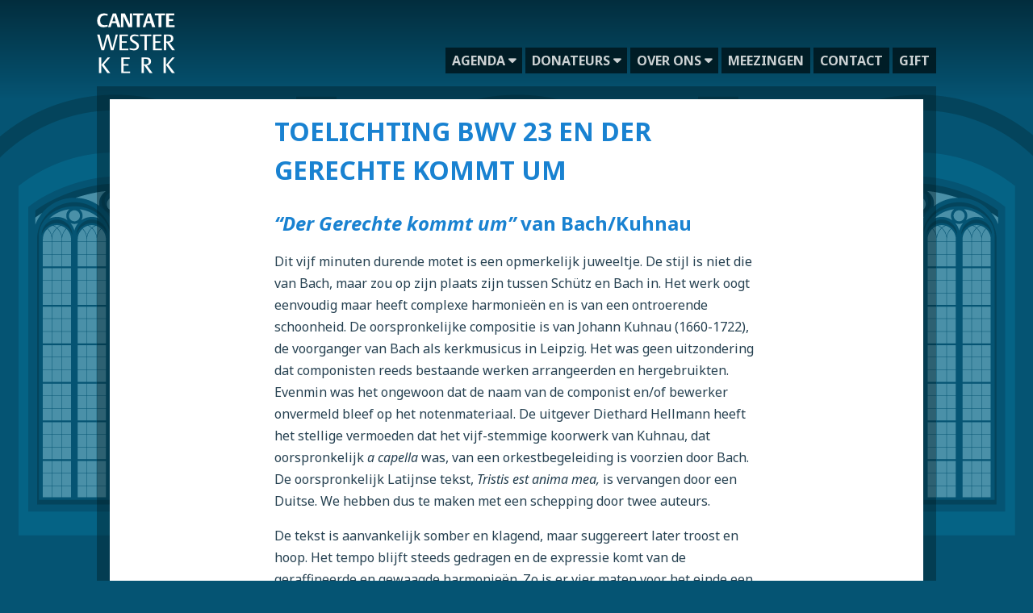

--- FILE ---
content_type: text/html; charset=UTF-8
request_url: https://westerkerkkoor.nl/2014/02/17/toelichting-bwv-23-en-der-gerechte-kommt-um/
body_size: 11226
content:
<!doctype html>
<html lang="nl-NL">
<head>
	<meta charset="UTF-8">
	<meta name="viewport" content="width=device-width, initial-scale=1">
	<link rel="profile" href="https://gmpg.org/xfn/11">
	<link href="https://fonts.googleapis.com/css?family=Noto+Sans:400,400i,700,700i" rel="stylesheet">
	<link rel="stylesheet" href="https://cdnjs.cloudflare.com/ajax/libs/font-awesome/4.7.0/css/font-awesome.min.css">
	<meta name='robots' content='index, follow, max-image-preview:large, max-snippet:-1, max-video-preview:-1' />

	<!-- This site is optimized with the Yoast SEO plugin v26.7 - https://yoast.com/wordpress/plugins/seo/ -->
	<title>Toelichting BWV 23 en Der Gerechte kommt um - Westerkerkkoor</title>
	<link rel="canonical" href="https://westerkerkkoor.nl/2014/02/17/toelichting-bwv-23-en-der-gerechte-kommt-um/" />
	<meta property="og:locale" content="nl_NL" />
	<meta property="og:type" content="article" />
	<meta property="og:title" content="Toelichting BWV 23 en Der Gerechte kommt um - Westerkerkkoor" />
	<meta property="og:description" content="&#8220;Der Gerechte kommt um&#8221; van Bach/Kuhnau Dit vijf minuten durende motet is een opmerkelijk juweeltje. De stijl is niet die van Bach, maar zou op zijn plaats zijn tussen Schütz en Bach in. Het werk oogt eenvoudig maar heeft complexe harmonieën en is van een ontroerende schoonheid. De oorspronkelijke compositie is van Johann Kuhnau (1660-1722), [&hellip;]" />
	<meta property="og:url" content="https://westerkerkkoor.nl/2014/02/17/toelichting-bwv-23-en-der-gerechte-kommt-um/" />
	<meta property="og:site_name" content="Westerkerkkoor" />
	<meta property="article:published_time" content="2014-02-17T15:07:01+00:00" />
	<meta property="article:modified_time" content="2014-02-17T15:12:41+00:00" />
	<meta name="author" content="Max van Egmond" />
	<meta name="twitter:card" content="summary_large_image" />
	<meta name="twitter:label1" content="Geschreven door" />
	<meta name="twitter:data1" content="Max van Egmond" />
	<meta name="twitter:label2" content="Geschatte leestijd" />
	<meta name="twitter:data2" content="2 minuten" />
	<script type="application/ld+json" class="yoast-schema-graph">{"@context":"https://schema.org","@graph":[{"@type":"Article","@id":"https://westerkerkkoor.nl/2014/02/17/toelichting-bwv-23-en-der-gerechte-kommt-um/#article","isPartOf":{"@id":"https://westerkerkkoor.nl/2014/02/17/toelichting-bwv-23-en-der-gerechte-kommt-um/"},"author":{"name":"Max van Egmond","@id":"https://westerkerkkoor.nl/#/schema/person/b4c083c5569eedb2f2fcb40355c83efc"},"headline":"Toelichting BWV 23 en Der Gerechte kommt um","datePublished":"2014-02-17T15:07:01+00:00","dateModified":"2014-02-17T15:12:41+00:00","mainEntityOfPage":{"@id":"https://westerkerkkoor.nl/2014/02/17/toelichting-bwv-23-en-der-gerechte-kommt-um/"},"wordCount":458,"keywords":["bwv 23","dienst 524"],"articleSection":["toelichtingen"],"inLanguage":"nl-NL"},{"@type":"WebPage","@id":"https://westerkerkkoor.nl/2014/02/17/toelichting-bwv-23-en-der-gerechte-kommt-um/","url":"https://westerkerkkoor.nl/2014/02/17/toelichting-bwv-23-en-der-gerechte-kommt-um/","name":"Toelichting BWV 23 en Der Gerechte kommt um - Westerkerkkoor","isPartOf":{"@id":"https://westerkerkkoor.nl/#website"},"datePublished":"2014-02-17T15:07:01+00:00","dateModified":"2014-02-17T15:12:41+00:00","author":{"@id":"https://westerkerkkoor.nl/#/schema/person/b4c083c5569eedb2f2fcb40355c83efc"},"breadcrumb":{"@id":"https://westerkerkkoor.nl/2014/02/17/toelichting-bwv-23-en-der-gerechte-kommt-um/#breadcrumb"},"inLanguage":"nl-NL","potentialAction":[{"@type":"ReadAction","target":["https://westerkerkkoor.nl/2014/02/17/toelichting-bwv-23-en-der-gerechte-kommt-um/"]}]},{"@type":"BreadcrumbList","@id":"https://westerkerkkoor.nl/2014/02/17/toelichting-bwv-23-en-der-gerechte-kommt-um/#breadcrumb","itemListElement":[{"@type":"ListItem","position":1,"name":"Home","item":"https://westerkerkkoor.nl/"},{"@type":"ListItem","position":2,"name":"Toelichting BWV 23 en Der Gerechte kommt um"}]},{"@type":"WebSite","@id":"https://westerkerkkoor.nl/#website","url":"https://westerkerkkoor.nl/","name":"Westerkerkkoor","description":"maandelijkse cantatediensten in de Westerkerk","potentialAction":[{"@type":"SearchAction","target":{"@type":"EntryPoint","urlTemplate":"https://westerkerkkoor.nl/?s={search_term_string}"},"query-input":{"@type":"PropertyValueSpecification","valueRequired":true,"valueName":"search_term_string"}}],"inLanguage":"nl-NL"},{"@type":"Person","@id":"https://westerkerkkoor.nl/#/schema/person/b4c083c5569eedb2f2fcb40355c83efc","name":"Max van Egmond","image":{"@type":"ImageObject","inLanguage":"nl-NL","@id":"https://westerkerkkoor.nl/#/schema/person/image/","url":"https://secure.gravatar.com/avatar/8c795b2a0aea64cedee046f07f4c5d85082fab1ae8b14abcf3ec3a75041966dc?s=96&d=mm&r=g","contentUrl":"https://secure.gravatar.com/avatar/8c795b2a0aea64cedee046f07f4c5d85082fab1ae8b14abcf3ec3a75041966dc?s=96&d=mm&r=g","caption":"Max van Egmond"},"url":"https://westerkerkkoor.nl/author/max/"}]}</script>
	<!-- / Yoast SEO plugin. -->


<link rel="alternate" type="application/rss+xml" title="Westerkerkkoor &raquo; feed" href="https://westerkerkkoor.nl/feed/" />
<link rel="alternate" type="application/rss+xml" title="Westerkerkkoor &raquo; reacties feed" href="https://westerkerkkoor.nl/comments/feed/" />
<link rel="alternate" title="oEmbed (JSON)" type="application/json+oembed" href="https://westerkerkkoor.nl/wp-json/oembed/1.0/embed?url=https%3A%2F%2Fwesterkerkkoor.nl%2F2014%2F02%2F17%2Ftoelichting-bwv-23-en-der-gerechte-kommt-um%2F" />
<link rel="alternate" title="oEmbed (XML)" type="text/xml+oembed" href="https://westerkerkkoor.nl/wp-json/oembed/1.0/embed?url=https%3A%2F%2Fwesterkerkkoor.nl%2F2014%2F02%2F17%2Ftoelichting-bwv-23-en-der-gerechte-kommt-um%2F&#038;format=xml" />
<style id='wp-img-auto-sizes-contain-inline-css' type='text/css'>
img:is([sizes=auto i],[sizes^="auto," i]){contain-intrinsic-size:3000px 1500px}
/*# sourceURL=wp-img-auto-sizes-contain-inline-css */
</style>
<style id='wp-emoji-styles-inline-css' type='text/css'>

	img.wp-smiley, img.emoji {
		display: inline !important;
		border: none !important;
		box-shadow: none !important;
		height: 1em !important;
		width: 1em !important;
		margin: 0 0.07em !important;
		vertical-align: -0.1em !important;
		background: none !important;
		padding: 0 !important;
	}
/*# sourceURL=wp-emoji-styles-inline-css */
</style>
<style id='wp-block-library-inline-css' type='text/css'>
:root{--wp-block-synced-color:#7a00df;--wp-block-synced-color--rgb:122,0,223;--wp-bound-block-color:var(--wp-block-synced-color);--wp-editor-canvas-background:#ddd;--wp-admin-theme-color:#007cba;--wp-admin-theme-color--rgb:0,124,186;--wp-admin-theme-color-darker-10:#006ba1;--wp-admin-theme-color-darker-10--rgb:0,107,160.5;--wp-admin-theme-color-darker-20:#005a87;--wp-admin-theme-color-darker-20--rgb:0,90,135;--wp-admin-border-width-focus:2px}@media (min-resolution:192dpi){:root{--wp-admin-border-width-focus:1.5px}}.wp-element-button{cursor:pointer}:root .has-very-light-gray-background-color{background-color:#eee}:root .has-very-dark-gray-background-color{background-color:#313131}:root .has-very-light-gray-color{color:#eee}:root .has-very-dark-gray-color{color:#313131}:root .has-vivid-green-cyan-to-vivid-cyan-blue-gradient-background{background:linear-gradient(135deg,#00d084,#0693e3)}:root .has-purple-crush-gradient-background{background:linear-gradient(135deg,#34e2e4,#4721fb 50%,#ab1dfe)}:root .has-hazy-dawn-gradient-background{background:linear-gradient(135deg,#faaca8,#dad0ec)}:root .has-subdued-olive-gradient-background{background:linear-gradient(135deg,#fafae1,#67a671)}:root .has-atomic-cream-gradient-background{background:linear-gradient(135deg,#fdd79a,#004a59)}:root .has-nightshade-gradient-background{background:linear-gradient(135deg,#330968,#31cdcf)}:root .has-midnight-gradient-background{background:linear-gradient(135deg,#020381,#2874fc)}:root{--wp--preset--font-size--normal:16px;--wp--preset--font-size--huge:42px}.has-regular-font-size{font-size:1em}.has-larger-font-size{font-size:2.625em}.has-normal-font-size{font-size:var(--wp--preset--font-size--normal)}.has-huge-font-size{font-size:var(--wp--preset--font-size--huge)}.has-text-align-center{text-align:center}.has-text-align-left{text-align:left}.has-text-align-right{text-align:right}.has-fit-text{white-space:nowrap!important}#end-resizable-editor-section{display:none}.aligncenter{clear:both}.items-justified-left{justify-content:flex-start}.items-justified-center{justify-content:center}.items-justified-right{justify-content:flex-end}.items-justified-space-between{justify-content:space-between}.screen-reader-text{border:0;clip-path:inset(50%);height:1px;margin:-1px;overflow:hidden;padding:0;position:absolute;width:1px;word-wrap:normal!important}.screen-reader-text:focus{background-color:#ddd;clip-path:none;color:#444;display:block;font-size:1em;height:auto;left:5px;line-height:normal;padding:15px 23px 14px;text-decoration:none;top:5px;width:auto;z-index:100000}html :where(.has-border-color){border-style:solid}html :where([style*=border-top-color]){border-top-style:solid}html :where([style*=border-right-color]){border-right-style:solid}html :where([style*=border-bottom-color]){border-bottom-style:solid}html :where([style*=border-left-color]){border-left-style:solid}html :where([style*=border-width]){border-style:solid}html :where([style*=border-top-width]){border-top-style:solid}html :where([style*=border-right-width]){border-right-style:solid}html :where([style*=border-bottom-width]){border-bottom-style:solid}html :where([style*=border-left-width]){border-left-style:solid}html :where(img[class*=wp-image-]){height:auto;max-width:100%}:where(figure){margin:0 0 1em}html :where(.is-position-sticky){--wp-admin--admin-bar--position-offset:var(--wp-admin--admin-bar--height,0px)}@media screen and (max-width:600px){html :where(.is-position-sticky){--wp-admin--admin-bar--position-offset:0px}}

/*# sourceURL=wp-block-library-inline-css */
</style><style id='global-styles-inline-css' type='text/css'>
:root{--wp--preset--aspect-ratio--square: 1;--wp--preset--aspect-ratio--4-3: 4/3;--wp--preset--aspect-ratio--3-4: 3/4;--wp--preset--aspect-ratio--3-2: 3/2;--wp--preset--aspect-ratio--2-3: 2/3;--wp--preset--aspect-ratio--16-9: 16/9;--wp--preset--aspect-ratio--9-16: 9/16;--wp--preset--color--black: #000000;--wp--preset--color--cyan-bluish-gray: #abb8c3;--wp--preset--color--white: #ffffff;--wp--preset--color--pale-pink: #f78da7;--wp--preset--color--vivid-red: #cf2e2e;--wp--preset--color--luminous-vivid-orange: #ff6900;--wp--preset--color--luminous-vivid-amber: #fcb900;--wp--preset--color--light-green-cyan: #7bdcb5;--wp--preset--color--vivid-green-cyan: #00d084;--wp--preset--color--pale-cyan-blue: #8ed1fc;--wp--preset--color--vivid-cyan-blue: #0693e3;--wp--preset--color--vivid-purple: #9b51e0;--wp--preset--gradient--vivid-cyan-blue-to-vivid-purple: linear-gradient(135deg,rgb(6,147,227) 0%,rgb(155,81,224) 100%);--wp--preset--gradient--light-green-cyan-to-vivid-green-cyan: linear-gradient(135deg,rgb(122,220,180) 0%,rgb(0,208,130) 100%);--wp--preset--gradient--luminous-vivid-amber-to-luminous-vivid-orange: linear-gradient(135deg,rgb(252,185,0) 0%,rgb(255,105,0) 100%);--wp--preset--gradient--luminous-vivid-orange-to-vivid-red: linear-gradient(135deg,rgb(255,105,0) 0%,rgb(207,46,46) 100%);--wp--preset--gradient--very-light-gray-to-cyan-bluish-gray: linear-gradient(135deg,rgb(238,238,238) 0%,rgb(169,184,195) 100%);--wp--preset--gradient--cool-to-warm-spectrum: linear-gradient(135deg,rgb(74,234,220) 0%,rgb(151,120,209) 20%,rgb(207,42,186) 40%,rgb(238,44,130) 60%,rgb(251,105,98) 80%,rgb(254,248,76) 100%);--wp--preset--gradient--blush-light-purple: linear-gradient(135deg,rgb(255,206,236) 0%,rgb(152,150,240) 100%);--wp--preset--gradient--blush-bordeaux: linear-gradient(135deg,rgb(254,205,165) 0%,rgb(254,45,45) 50%,rgb(107,0,62) 100%);--wp--preset--gradient--luminous-dusk: linear-gradient(135deg,rgb(255,203,112) 0%,rgb(199,81,192) 50%,rgb(65,88,208) 100%);--wp--preset--gradient--pale-ocean: linear-gradient(135deg,rgb(255,245,203) 0%,rgb(182,227,212) 50%,rgb(51,167,181) 100%);--wp--preset--gradient--electric-grass: linear-gradient(135deg,rgb(202,248,128) 0%,rgb(113,206,126) 100%);--wp--preset--gradient--midnight: linear-gradient(135deg,rgb(2,3,129) 0%,rgb(40,116,252) 100%);--wp--preset--font-size--small: 13px;--wp--preset--font-size--medium: 20px;--wp--preset--font-size--large: 36px;--wp--preset--font-size--x-large: 42px;--wp--preset--spacing--20: 0.44rem;--wp--preset--spacing--30: 0.67rem;--wp--preset--spacing--40: 1rem;--wp--preset--spacing--50: 1.5rem;--wp--preset--spacing--60: 2.25rem;--wp--preset--spacing--70: 3.38rem;--wp--preset--spacing--80: 5.06rem;--wp--preset--shadow--natural: 6px 6px 9px rgba(0, 0, 0, 0.2);--wp--preset--shadow--deep: 12px 12px 50px rgba(0, 0, 0, 0.4);--wp--preset--shadow--sharp: 6px 6px 0px rgba(0, 0, 0, 0.2);--wp--preset--shadow--outlined: 6px 6px 0px -3px rgb(255, 255, 255), 6px 6px rgb(0, 0, 0);--wp--preset--shadow--crisp: 6px 6px 0px rgb(0, 0, 0);}:where(.is-layout-flex){gap: 0.5em;}:where(.is-layout-grid){gap: 0.5em;}body .is-layout-flex{display: flex;}.is-layout-flex{flex-wrap: wrap;align-items: center;}.is-layout-flex > :is(*, div){margin: 0;}body .is-layout-grid{display: grid;}.is-layout-grid > :is(*, div){margin: 0;}:where(.wp-block-columns.is-layout-flex){gap: 2em;}:where(.wp-block-columns.is-layout-grid){gap: 2em;}:where(.wp-block-post-template.is-layout-flex){gap: 1.25em;}:where(.wp-block-post-template.is-layout-grid){gap: 1.25em;}.has-black-color{color: var(--wp--preset--color--black) !important;}.has-cyan-bluish-gray-color{color: var(--wp--preset--color--cyan-bluish-gray) !important;}.has-white-color{color: var(--wp--preset--color--white) !important;}.has-pale-pink-color{color: var(--wp--preset--color--pale-pink) !important;}.has-vivid-red-color{color: var(--wp--preset--color--vivid-red) !important;}.has-luminous-vivid-orange-color{color: var(--wp--preset--color--luminous-vivid-orange) !important;}.has-luminous-vivid-amber-color{color: var(--wp--preset--color--luminous-vivid-amber) !important;}.has-light-green-cyan-color{color: var(--wp--preset--color--light-green-cyan) !important;}.has-vivid-green-cyan-color{color: var(--wp--preset--color--vivid-green-cyan) !important;}.has-pale-cyan-blue-color{color: var(--wp--preset--color--pale-cyan-blue) !important;}.has-vivid-cyan-blue-color{color: var(--wp--preset--color--vivid-cyan-blue) !important;}.has-vivid-purple-color{color: var(--wp--preset--color--vivid-purple) !important;}.has-black-background-color{background-color: var(--wp--preset--color--black) !important;}.has-cyan-bluish-gray-background-color{background-color: var(--wp--preset--color--cyan-bluish-gray) !important;}.has-white-background-color{background-color: var(--wp--preset--color--white) !important;}.has-pale-pink-background-color{background-color: var(--wp--preset--color--pale-pink) !important;}.has-vivid-red-background-color{background-color: var(--wp--preset--color--vivid-red) !important;}.has-luminous-vivid-orange-background-color{background-color: var(--wp--preset--color--luminous-vivid-orange) !important;}.has-luminous-vivid-amber-background-color{background-color: var(--wp--preset--color--luminous-vivid-amber) !important;}.has-light-green-cyan-background-color{background-color: var(--wp--preset--color--light-green-cyan) !important;}.has-vivid-green-cyan-background-color{background-color: var(--wp--preset--color--vivid-green-cyan) !important;}.has-pale-cyan-blue-background-color{background-color: var(--wp--preset--color--pale-cyan-blue) !important;}.has-vivid-cyan-blue-background-color{background-color: var(--wp--preset--color--vivid-cyan-blue) !important;}.has-vivid-purple-background-color{background-color: var(--wp--preset--color--vivid-purple) !important;}.has-black-border-color{border-color: var(--wp--preset--color--black) !important;}.has-cyan-bluish-gray-border-color{border-color: var(--wp--preset--color--cyan-bluish-gray) !important;}.has-white-border-color{border-color: var(--wp--preset--color--white) !important;}.has-pale-pink-border-color{border-color: var(--wp--preset--color--pale-pink) !important;}.has-vivid-red-border-color{border-color: var(--wp--preset--color--vivid-red) !important;}.has-luminous-vivid-orange-border-color{border-color: var(--wp--preset--color--luminous-vivid-orange) !important;}.has-luminous-vivid-amber-border-color{border-color: var(--wp--preset--color--luminous-vivid-amber) !important;}.has-light-green-cyan-border-color{border-color: var(--wp--preset--color--light-green-cyan) !important;}.has-vivid-green-cyan-border-color{border-color: var(--wp--preset--color--vivid-green-cyan) !important;}.has-pale-cyan-blue-border-color{border-color: var(--wp--preset--color--pale-cyan-blue) !important;}.has-vivid-cyan-blue-border-color{border-color: var(--wp--preset--color--vivid-cyan-blue) !important;}.has-vivid-purple-border-color{border-color: var(--wp--preset--color--vivid-purple) !important;}.has-vivid-cyan-blue-to-vivid-purple-gradient-background{background: var(--wp--preset--gradient--vivid-cyan-blue-to-vivid-purple) !important;}.has-light-green-cyan-to-vivid-green-cyan-gradient-background{background: var(--wp--preset--gradient--light-green-cyan-to-vivid-green-cyan) !important;}.has-luminous-vivid-amber-to-luminous-vivid-orange-gradient-background{background: var(--wp--preset--gradient--luminous-vivid-amber-to-luminous-vivid-orange) !important;}.has-luminous-vivid-orange-to-vivid-red-gradient-background{background: var(--wp--preset--gradient--luminous-vivid-orange-to-vivid-red) !important;}.has-very-light-gray-to-cyan-bluish-gray-gradient-background{background: var(--wp--preset--gradient--very-light-gray-to-cyan-bluish-gray) !important;}.has-cool-to-warm-spectrum-gradient-background{background: var(--wp--preset--gradient--cool-to-warm-spectrum) !important;}.has-blush-light-purple-gradient-background{background: var(--wp--preset--gradient--blush-light-purple) !important;}.has-blush-bordeaux-gradient-background{background: var(--wp--preset--gradient--blush-bordeaux) !important;}.has-luminous-dusk-gradient-background{background: var(--wp--preset--gradient--luminous-dusk) !important;}.has-pale-ocean-gradient-background{background: var(--wp--preset--gradient--pale-ocean) !important;}.has-electric-grass-gradient-background{background: var(--wp--preset--gradient--electric-grass) !important;}.has-midnight-gradient-background{background: var(--wp--preset--gradient--midnight) !important;}.has-small-font-size{font-size: var(--wp--preset--font-size--small) !important;}.has-medium-font-size{font-size: var(--wp--preset--font-size--medium) !important;}.has-large-font-size{font-size: var(--wp--preset--font-size--large) !important;}.has-x-large-font-size{font-size: var(--wp--preset--font-size--x-large) !important;}
/*# sourceURL=global-styles-inline-css */
</style>

<style id='classic-theme-styles-inline-css' type='text/css'>
/*! This file is auto-generated */
.wp-block-button__link{color:#fff;background-color:#32373c;border-radius:9999px;box-shadow:none;text-decoration:none;padding:calc(.667em + 2px) calc(1.333em + 2px);font-size:1.125em}.wp-block-file__button{background:#32373c;color:#fff;text-decoration:none}
/*# sourceURL=/wp-includes/css/classic-themes.min.css */
</style>
<link rel='stylesheet' id='awsm-ead-public-css' href='https://westerkerkkoor.nl/wp-content/plugins/embed-any-document/css/embed-public.min.css?ver=2.7.12' type='text/css' media='all' />
<link rel='stylesheet' id='events-manager-css' href='https://westerkerkkoor.nl/wp-content/plugins/events-manager/includes/css/events-manager.min.css?ver=7.2.3.1' type='text/css' media='all' />
<style id='events-manager-inline-css' type='text/css'>
body .em { --font-family : inherit; --font-weight : inherit; --font-size : 1em; --line-height : inherit; }
/*# sourceURL=events-manager-inline-css */
</style>
<link rel='stylesheet' id='parent-style-css' href='https://westerkerkkoor.nl/wp-content/themes/fngl_s-core/style.css?ver=6.9' type='text/css' media='all' />
<link rel='stylesheet' id='fngl_s-core-style-css' href='https://westerkerkkoor.nl/wp-content/themes/wkk2018-child/style.css?ver=6.9' type='text/css' media='all' />
<script type="text/javascript" src="https://westerkerkkoor.nl/wp-includes/js/jquery/jquery.min.js?ver=3.7.1" id="jquery-core-js"></script>
<script type="text/javascript" src="https://westerkerkkoor.nl/wp-includes/js/jquery/jquery-migrate.min.js?ver=3.4.1" id="jquery-migrate-js"></script>
<script type="text/javascript" src="https://westerkerkkoor.nl/wp-includes/js/jquery/ui/core.min.js?ver=1.13.3" id="jquery-ui-core-js"></script>
<script type="text/javascript" src="https://westerkerkkoor.nl/wp-includes/js/jquery/ui/mouse.min.js?ver=1.13.3" id="jquery-ui-mouse-js"></script>
<script type="text/javascript" src="https://westerkerkkoor.nl/wp-includes/js/jquery/ui/sortable.min.js?ver=1.13.3" id="jquery-ui-sortable-js"></script>
<script type="text/javascript" src="https://westerkerkkoor.nl/wp-includes/js/jquery/ui/datepicker.min.js?ver=1.13.3" id="jquery-ui-datepicker-js"></script>
<script type="text/javascript" id="jquery-ui-datepicker-js-after">
/* <![CDATA[ */
jQuery(function(jQuery){jQuery.datepicker.setDefaults({"closeText":"Sluiten","currentText":"Vandaag","monthNames":["januari","februari","maart","april","mei","juni","juli","augustus","september","oktober","november","december"],"monthNamesShort":["jan","feb","mrt","apr","mei","jun","jul","aug","sep","okt","nov","dec"],"nextText":"Volgende","prevText":"Vorige","dayNames":["zondag","maandag","dinsdag","woensdag","donderdag","vrijdag","zaterdag"],"dayNamesShort":["zo","ma","di","wo","do","vr","za"],"dayNamesMin":["Z","M","D","W","D","V","Z"],"dateFormat":"d MM yy","firstDay":1,"isRTL":false});});
//# sourceURL=jquery-ui-datepicker-js-after
/* ]]> */
</script>
<script type="text/javascript" src="https://westerkerkkoor.nl/wp-includes/js/jquery/ui/resizable.min.js?ver=1.13.3" id="jquery-ui-resizable-js"></script>
<script type="text/javascript" src="https://westerkerkkoor.nl/wp-includes/js/jquery/ui/draggable.min.js?ver=1.13.3" id="jquery-ui-draggable-js"></script>
<script type="text/javascript" src="https://westerkerkkoor.nl/wp-includes/js/jquery/ui/controlgroup.min.js?ver=1.13.3" id="jquery-ui-controlgroup-js"></script>
<script type="text/javascript" src="https://westerkerkkoor.nl/wp-includes/js/jquery/ui/checkboxradio.min.js?ver=1.13.3" id="jquery-ui-checkboxradio-js"></script>
<script type="text/javascript" src="https://westerkerkkoor.nl/wp-includes/js/jquery/ui/button.min.js?ver=1.13.3" id="jquery-ui-button-js"></script>
<script type="text/javascript" src="https://westerkerkkoor.nl/wp-includes/js/jquery/ui/dialog.min.js?ver=1.13.3" id="jquery-ui-dialog-js"></script>
<script type="text/javascript" id="events-manager-js-extra">
/* <![CDATA[ */
var EM = {"ajaxurl":"https://westerkerkkoor.nl/wp-admin/admin-ajax.php","locationajaxurl":"https://westerkerkkoor.nl/wp-admin/admin-ajax.php?action=locations_search","firstDay":"1","locale":"nl","dateFormat":"yy-mm-dd","ui_css":"https://westerkerkkoor.nl/wp-content/plugins/events-manager/includes/css/jquery-ui/build.min.css","show24hours":"1","is_ssl":"1","autocomplete_limit":"10","calendar":{"breakpoints":{"small":560,"medium":908,"large":false},"month_format":"M Y"},"phone":"","datepicker":{"format":"d/m/Y","locale":"nl"},"search":{"breakpoints":{"small":650,"medium":850,"full":false}},"url":"https://westerkerkkoor.nl/wp-content/plugins/events-manager","assets":{"input.em-uploader":{"js":{"em-uploader":{"url":"https://westerkerkkoor.nl/wp-content/plugins/events-manager/includes/js/em-uploader.js?v=7.2.3.1","event":"em_uploader_ready"}}},".em-event-editor":{"js":{"event-editor":{"url":"https://westerkerkkoor.nl/wp-content/plugins/events-manager/includes/js/events-manager-event-editor.js?v=7.2.3.1","event":"em_event_editor_ready"}},"css":{"event-editor":"https://westerkerkkoor.nl/wp-content/plugins/events-manager/includes/css/events-manager-event-editor.min.css?v=7.2.3.1"}},".em-recurrence-sets, .em-timezone":{"js":{"luxon":{"url":"luxon/luxon.js?v=7.2.3.1","event":"em_luxon_ready"}}},".em-booking-form, #em-booking-form, .em-booking-recurring, .em-event-booking-form":{"js":{"em-bookings":{"url":"https://westerkerkkoor.nl/wp-content/plugins/events-manager/includes/js/bookingsform.js?v=7.2.3.1","event":"em_booking_form_js_loaded"}}},"#em-opt-archetypes":{"js":{"archetypes":"https://westerkerkkoor.nl/wp-content/plugins/events-manager/includes/js/admin-archetype-editor.js?v=7.2.3.1","archetypes_ms":"https://westerkerkkoor.nl/wp-content/plugins/events-manager/includes/js/admin-archetypes.js?v=7.2.3.1","qs":"qs/qs.js?v=7.2.3.1"}}},"cached":"","txt_search":"Zoeken","txt_searching":"Bezig met zoeken...","txt_loading":"Aan het laden..."};
//# sourceURL=events-manager-js-extra
/* ]]> */
</script>
<script type="text/javascript" src="https://westerkerkkoor.nl/wp-content/plugins/events-manager/includes/js/events-manager.js?ver=7.2.3.1" id="events-manager-js"></script>
<script type="text/javascript" src="https://westerkerkkoor.nl/wp-content/plugins/events-manager/includes/external/flatpickr/l10n/nl.js?ver=7.2.3.1" id="em-flatpickr-localization-js"></script>
<link rel="https://api.w.org/" href="https://westerkerkkoor.nl/wp-json/" /><link rel="alternate" title="JSON" type="application/json" href="https://westerkerkkoor.nl/wp-json/wp/v2/posts/1618" /><link rel="EditURI" type="application/rsd+xml" title="RSD" href="https://westerkerkkoor.nl/xmlrpc.php?rsd" />
<meta name="generator" content="WordPress 6.9" />
<link rel='shortlink' href='https://westerkerkkoor.nl/?p=1618' />
		<style type="text/css" id="wp-custom-css">
			#field_1_15 {
	visibility: hidden;
	height: 0;
}

input.gform_button {
	background: #333;
	border: 0;
	color: #f7f7f7;
	transition: all .5s;
    border-color: #ccc #ccc #bbb;
    border-radius: 3px;
    padding: 1rem;
	font-size: 1rem;
	font-weight: bold;
}		</style>
		</head>

<body class="wp-singular post-template-default single single-post postid-1618 single-format-standard wp-theme-fngl_s-core wp-child-theme-wkk2018-child">
	<a class="skip-link screen-reader-text" href="#content">Skip to content</a>

	<div class="header-area full">
		<div class="main-page">
			<header id="masthead" class="site-header inner">

				<div class="site-branding">
											<p class="site-title"><a href="https://westerkerkkoor.nl/" rel="home">Westerkerkkoor</a></p>
												<p class="site-description">maandelijkse cantatediensten in de Westerkerk</p>
									</div><!-- .site-branding -->

				<nav id="site-navigation" class="main-navigation">
					<button class="menu-toggle" aria-controls="primary-menu" aria-expanded="false">Menu</button>
					<div class="menu-hoofdmenu-container"><ul id="primary-menu" class="menu"><li id="menu-item-95" class="menu-item menu-item-type-post_type menu-item-object-page menu-item-has-children menu-item-95"><a href="https://westerkerkkoor.nl/agenda/">agenda</a>
<ul class="sub-menu">
	<li id="menu-item-660" class="menu-item menu-item-type-post_type menu-item-object-page menu-item-660"><a href="https://westerkerkkoor.nl/uitgevoerde-cantatediensten/">uitgevoerde cantatediensten</a></li>
	<li id="menu-item-3099" class="menu-item menu-item-type-post_type menu-item-object-post menu-item-3099"><a href="https://westerkerkkoor.nl/2011/10/20/welke-cantates-zijn-er-uitgevoerd/">oudere cantatediensten</a></li>
</ul>
</li>
<li id="menu-item-3260" class="menu-item menu-item-type-post_type menu-item-object-page menu-item-has-children menu-item-3260"><a href="https://westerkerkkoor.nl/donateurs-2/">donateurs</a>
<ul class="sub-menu">
	<li id="menu-item-517" class="menu-item menu-item-type-post_type menu-item-object-page menu-item-517"><a href="https://westerkerkkoor.nl/steun-ons/">Steun ons!</a></li>
	<li id="menu-item-3570" class="menu-item menu-item-type-post_type menu-item-object-page menu-item-3570"><a href="https://westerkerkkoor.nl/word-donateur/">Word donateur</a></li>
	<li id="menu-item-3214" class="menu-item menu-item-type-post_type menu-item-object-page menu-item-3214"><a href="https://westerkerkkoor.nl/anbi/">ANBI</a></li>
	<li id="menu-item-3238" class="menu-item menu-item-type-post_type menu-item-object-page menu-item-3238"><a href="https://westerkerkkoor.nl/stichting-cantatediensten-westerkerk/">Stichting Cantatediensten Westerkerk</a></li>
</ul>
</li>
<li id="menu-item-190" class="menu-item menu-item-type-post_type menu-item-object-page menu-item-has-children menu-item-190"><a href="https://westerkerkkoor.nl/zingen/">over ons</a>
<ul class="sub-menu">
	<li id="menu-item-492" class="menu-item menu-item-type-taxonomy menu-item-object-category menu-item-492"><a href="https://westerkerkkoor.nl/category/veel-gestelde-vragen/">veel gestelde vragen</a></li>
</ul>
</li>
<li id="menu-item-684" class="menu-item menu-item-type-post_type menu-item-object-page menu-item-684"><a href="https://westerkerkkoor.nl/meezingen/">meezingen</a></li>
<li id="menu-item-3250" class="menu-item menu-item-type-post_type menu-item-object-page menu-item-3250"><a href="https://westerkerkkoor.nl/contact/">contact</a></li>
<li id="menu-item-3352" class="menu-item menu-item-type-post_type menu-item-object-page menu-item-3352"><a href="https://westerkerkkoor.nl/gift/">gift</a></li>
</ul></div>				</nav><!-- #site-navigation -->
			</header><!-- #masthead -->
		</div><!-- .main-page -->
	</div><!-- .header-area -->

	<div class="main-content-area full"> 
		<div class="main-page">
			<div id="content" class="site-content inner">
	<div id="primary" class="content-area">
		<main id="main" class="site-main">

		
<article id="post-1618" class="post-1618 post type-post status-publish format-standard hentry category-toelichtingen tag-bwv-23 tag-dienst-524">

	
	<header class="entry-header">
		<h1 class="entry-title">Toelichting BWV 23 en Der Gerechte kommt um</h1>
	</header><!-- .entry-header -->


	<div class="entry-content">
		<h2><strong><em>&#8220;Der Gerechte kommt um&#8221;</em> van Bach/Kuhnau</strong></h2>
<p>Dit vijf minuten durende motet is een opmerkelijk juweeltje. De stijl is niet die van Bach, maar zou op zijn plaats zijn tussen Schütz en Bach in. Het werk oogt eenvoudig maar heeft complexe harmonieën en is van een ontroerende schoonheid. De oorspronkelijke compositie is van Johann Kuhnau (1660-1722), de voorganger van Bach als kerkmusicus in Leipzig. Het was geen uitzondering dat componisten reeds bestaande werken arrangeerden en hergebruikten. Evenmin was het ongewoon dat de naam van de componist en/of bewerker onvermeld bleef op het notenmateriaal. De uitgever Diethard Hellmann heeft het stellige vermoeden dat het vijf-stemmige koorwerk van Kuhnau, dat oorspronkelijk <em>a capella </em>was, van een orkestbegeleiding is voorzien door Bach. De oorspronkelijk Latijnse tekst, <em>Tristis est anima mea, </em>is vervangen door een Duitse. We hebben dus te maken met een schepping door twee auteurs.</p>
<p>De tekst is aanvankelijk somber en klagend, maar suggereert later troost en hoop. Het tempo blijft steeds gedragen en de expressie komt van de geraffineerde en gewaagde harmonieën. Zo is er vier maten voor het einde een cluster van fis-g-a-b, die zich vredig oplost naar het slot-akkoord.</p>
<h2><strong><em>&#8220;Du wahrer Gott und Davids Sohn&#8221; BWV 23 van </em>J.S.Bach</strong></h2>
<p>Deze cantate is in diverse opzichten uitzonderlijk. Zij duurt maar negentien minuten en heeft slechts vier delen. Aan het begin staat geen openingskoor en het slotkoraal is verlengd tot volledig koorwerk met uitvoerige tussenspelen.</p>
<p>De kleine proporties leiden niet tot een vluchtige indruk, want elk deel sleept zich langzaam en tragisch voort. De tekst verwijst naar de roep van een blinde om hulp en zijn daarop volgende genezing, zoals verteld in het Lucas-evangelie. Ook wijst de tekst al vooruit naar de lijdenstijd, die enkele weken later wordt herdacht.</p>
<p>Nr. 1 is een duet voor sopraan- en alt-solist, slechts begeleid door twee hobo’s en continuo. Spelers en zangers uiten zich in klagende en smekende tonenreeksen, terwijl de tekst vraagt om Gods hulp en troost. In nr. 2, een begeleid recitatief, smeekt de tenor met name om hulp voor de zieken en gebrekkigen. Pas in deel 3 voegt het koor zich bij de roep om verzachting van leed. Door middel van stijgende notenreeksen wordt het gebed letterlijk de hemel in gezonden. Een verrassing is, dat het koor vier keer wordt onderbroken door een duet van tenor- en bas-solist, die in tekst en muziek het patroon van het koor voortzetten, maar dan tweestemmig.</p>
<p>Het “<em>Choral</em>”, nr. 4, is een uitvoerig slotkoor, dat langzaam en aarzelend begint, maar halverwege een versnelling ondergaat. De sopranen hebben de taak, de koraalmelodie in langere notenwaarden als <em>cantus firmus </em>te laten horen.</p>
<p>M. van Egmond, onder raadpleging van A. Dürr: <em>Die Kantaten von J.S. Bach</em> .</p>
	</div><!-- .entry-content -->

	<footer class="entry-footer">
					<div class="entry-meta">
				17 februari 2014 | Max van Egmond			</div><!-- .entry-meta -->
				<span class="cat-links">Posted in <a href="https://westerkerkkoor.nl/category/toelichtingen/" rel="category tag">toelichtingen</a></span><span class="tags-links">Tagged <a href="https://westerkerkkoor.nl/tag/bwv-23/" rel="tag">bwv 23</a>, <a href="https://westerkerkkoor.nl/tag/dienst-524/" rel="tag">dienst 524</a></span>	</footer><!-- .entry-footer -->
</article><!-- #post-1618 -->

	<nav class="navigation post-navigation" aria-label="Berichten">
		<h2 class="screen-reader-text">Bericht navigatie</h2>
		<div class="nav-links"><div class="nav-previous"><a href="https://westerkerkkoor.nl/2014/02/14/ensemble-t-kabinet/" rel="prev">Ensemble ’t Kabinet</a></div><div class="nav-next"><a href="https://westerkerkkoor.nl/2014/03/12/iban-van-kunstcentrum/" rel="next">IBAN van Kunstcentrum</a></div></div>
	</nav>
		</main><!-- #main -->
	</div><!-- #primary -->



			</div><!-- .site-content -->
		</div><!-- .main-page -->
	</div><!-- .main-content-area -->

	<div class="sidebar-area full">
		<div class="main-page">

			<aside id="secondary" class="widget-area inner">
				<section id="custom_html-2" class="widget_text widget widget_custom_html"><h2 class="widget-title">Volg ons</h2><div class="textwidget custom-html-widget"><a class="fngl-sm-facebook" target="_blank" href="https://www.facebook.com/cantatewesterkerk/">cantatewesterkerk</a>
<a class="fngl-sm-instagram" target="_blank" href="https://www.instagram.com/explore/tags/westerkerkkoor/">#westerkerkkoor</a>
<a class="fngl-sm-twitter" target="_blank" href="https://twitter.com/westerkerkkoor">@westerkerkkoor</a>
<a class="fngl-sm-youtube" target="_blank" href="https://www.youtube.com/user/Westerkerkkoor">Westerkerkkoor</a>
<a class="fngl-sm-rss" target="_blank" href="http://westerkerkkoor.nl/feed/">westerkerkkoor.nl/feed</a>
<a class="fngl-sm-email" href="mailto:info@westerkerkkoor.nl">info@westerkerkkoor.nl</a></div></section><section id="nav_menu-6" class="widget widget_nav_menu"><h2 class="widget-title">Meer informatie</h2><div class="menu-meer-informatie-container"><ul id="menu-meer-informatie" class="menu"><li id="menu-item-574" class="menu-item menu-item-type-post_type menu-item-object-page menu-item-574"><a href="https://westerkerkkoor.nl/westerkerk/">Westerkerk</a></li>
<li id="menu-item-579" class="menu-item menu-item-type-post_type menu-item-object-page menu-item-579"><a href="https://westerkerkkoor.nl/pers/">pers</a></li>
<li id="menu-item-458" class="menu-item menu-item-type-post_type menu-item-object-page menu-item-458"><a href="https://westerkerkkoor.nl/contact/">contact</a></li>
</ul></div></section><section id="categories-4" class="widget widget_categories"><h2 class="widget-title">Categorieën</h2>
			<ul>
					<li class="cat-item cat-item-8"><a href="https://westerkerkkoor.nl/category/blog/">blog</a>
</li>
	<li class="cat-item cat-item-65"><a href="https://westerkerkkoor.nl/category/donateurs/">donateurs</a>
</li>
	<li class="cat-item cat-item-1"><a href="https://westerkerkkoor.nl/category/geen-categorie/">Geen categorie</a>
</li>
	<li class="cat-item cat-item-111"><a href="https://westerkerkkoor.nl/category/homepage/">homepage</a>
</li>
	<li class="cat-item cat-item-17"><a href="https://westerkerkkoor.nl/category/toelichtingen/">toelichtingen</a>
</li>
	<li class="cat-item cat-item-9"><a href="https://westerkerkkoor.nl/category/uitvoerenden/">uitvoerenden</a>
</li>
	<li class="cat-item cat-item-32"><a href="https://westerkerkkoor.nl/category/veel-gestelde-vragen/">veel gestelde vragen</a>
</li>
			</ul>

			</section>			</aside><!-- #secondary -->
		</div><!-- .main-page -->
	</div><!-- .sidebar-area -->


	<div class="footer-area full">
		<div class="main-page">
			<footer id="colophon" class="site-footer inner">

				<div class="site-info">
					&copy; Stichting Cantatediensten Westerkerk 2026
				</div>
				<div id="fanagalo-me-fecit">
					Design and development by <a href="http://fanagalo.nl" target="_blank">Fanagalo</a>
				</div>

			</footer>
		</div>
	</div>

<script type="speculationrules">
{"prefetch":[{"source":"document","where":{"and":[{"href_matches":"/*"},{"not":{"href_matches":["/wp-*.php","/wp-admin/*","/wp-content/uploads/*","/wp-content/*","/wp-content/plugins/*","/wp-content/themes/wkk2018-child/*","/wp-content/themes/fngl_s-core/*","/*\\?(.+)"]}},{"not":{"selector_matches":"a[rel~=\"nofollow\"]"}},{"not":{"selector_matches":".no-prefetch, .no-prefetch a"}}]},"eagerness":"conservative"}]}
</script>
		<script type="text/javascript">
			(function() {
				let targetObjectName = 'EM';
				if ( typeof window[targetObjectName] === 'object' && window[targetObjectName] !== null ) {
					Object.assign( window[targetObjectName], []);
				} else {
					console.warn( 'Could not merge extra data: window.' + targetObjectName + ' not found or not an object.' );
				}
			})();
		</script>
		
		<!-- GA Google Analytics @ https://m0n.co/ga -->
		<script async src="https://www.googletagmanager.com/gtag/js?id=UA-18961175-2"></script>
		<script>
			window.dataLayer = window.dataLayer || [];
			function gtag(){dataLayer.push(arguments);}
			gtag('js', new Date());
			gtag('config', 'UA-18961175-2');
		</script>

	<script type="text/javascript" src="https://westerkerkkoor.nl/wp-content/plugins/embed-any-document/js/pdfobject.min.js?ver=2.7.12" id="awsm-ead-pdf-object-js"></script>
<script type="text/javascript" id="awsm-ead-public-js-extra">
/* <![CDATA[ */
var eadPublic = [];
//# sourceURL=awsm-ead-public-js-extra
/* ]]> */
</script>
<script type="text/javascript" src="https://westerkerkkoor.nl/wp-content/plugins/embed-any-document/js/embed-public.min.js?ver=2.7.12" id="awsm-ead-public-js"></script>
<script type="text/javascript" src="https://westerkerkkoor.nl/wp-content/themes/fngl_s-core/js/navigation.js?ver=20151215" id="fngl_s-core-navigation-js"></script>
<script type="text/javascript" src="https://westerkerkkoor.nl/wp-content/themes/fngl_s-core/js/skip-link-focus-fix.js?ver=20151215" id="fngl_s-core-skip-link-focus-fix-js"></script>
<script id="wp-emoji-settings" type="application/json">
{"baseUrl":"https://s.w.org/images/core/emoji/17.0.2/72x72/","ext":".png","svgUrl":"https://s.w.org/images/core/emoji/17.0.2/svg/","svgExt":".svg","source":{"concatemoji":"https://westerkerkkoor.nl/wp-includes/js/wp-emoji-release.min.js?ver=6.9"}}
</script>
<script type="module">
/* <![CDATA[ */
/*! This file is auto-generated */
const a=JSON.parse(document.getElementById("wp-emoji-settings").textContent),o=(window._wpemojiSettings=a,"wpEmojiSettingsSupports"),s=["flag","emoji"];function i(e){try{var t={supportTests:e,timestamp:(new Date).valueOf()};sessionStorage.setItem(o,JSON.stringify(t))}catch(e){}}function c(e,t,n){e.clearRect(0,0,e.canvas.width,e.canvas.height),e.fillText(t,0,0);t=new Uint32Array(e.getImageData(0,0,e.canvas.width,e.canvas.height).data);e.clearRect(0,0,e.canvas.width,e.canvas.height),e.fillText(n,0,0);const a=new Uint32Array(e.getImageData(0,0,e.canvas.width,e.canvas.height).data);return t.every((e,t)=>e===a[t])}function p(e,t){e.clearRect(0,0,e.canvas.width,e.canvas.height),e.fillText(t,0,0);var n=e.getImageData(16,16,1,1);for(let e=0;e<n.data.length;e++)if(0!==n.data[e])return!1;return!0}function u(e,t,n,a){switch(t){case"flag":return n(e,"\ud83c\udff3\ufe0f\u200d\u26a7\ufe0f","\ud83c\udff3\ufe0f\u200b\u26a7\ufe0f")?!1:!n(e,"\ud83c\udde8\ud83c\uddf6","\ud83c\udde8\u200b\ud83c\uddf6")&&!n(e,"\ud83c\udff4\udb40\udc67\udb40\udc62\udb40\udc65\udb40\udc6e\udb40\udc67\udb40\udc7f","\ud83c\udff4\u200b\udb40\udc67\u200b\udb40\udc62\u200b\udb40\udc65\u200b\udb40\udc6e\u200b\udb40\udc67\u200b\udb40\udc7f");case"emoji":return!a(e,"\ud83e\u1fac8")}return!1}function f(e,t,n,a){let r;const o=(r="undefined"!=typeof WorkerGlobalScope&&self instanceof WorkerGlobalScope?new OffscreenCanvas(300,150):document.createElement("canvas")).getContext("2d",{willReadFrequently:!0}),s=(o.textBaseline="top",o.font="600 32px Arial",{});return e.forEach(e=>{s[e]=t(o,e,n,a)}),s}function r(e){var t=document.createElement("script");t.src=e,t.defer=!0,document.head.appendChild(t)}a.supports={everything:!0,everythingExceptFlag:!0},new Promise(t=>{let n=function(){try{var e=JSON.parse(sessionStorage.getItem(o));if("object"==typeof e&&"number"==typeof e.timestamp&&(new Date).valueOf()<e.timestamp+604800&&"object"==typeof e.supportTests)return e.supportTests}catch(e){}return null}();if(!n){if("undefined"!=typeof Worker&&"undefined"!=typeof OffscreenCanvas&&"undefined"!=typeof URL&&URL.createObjectURL&&"undefined"!=typeof Blob)try{var e="postMessage("+f.toString()+"("+[JSON.stringify(s),u.toString(),c.toString(),p.toString()].join(",")+"));",a=new Blob([e],{type:"text/javascript"});const r=new Worker(URL.createObjectURL(a),{name:"wpTestEmojiSupports"});return void(r.onmessage=e=>{i(n=e.data),r.terminate(),t(n)})}catch(e){}i(n=f(s,u,c,p))}t(n)}).then(e=>{for(const n in e)a.supports[n]=e[n],a.supports.everything=a.supports.everything&&a.supports[n],"flag"!==n&&(a.supports.everythingExceptFlag=a.supports.everythingExceptFlag&&a.supports[n]);var t;a.supports.everythingExceptFlag=a.supports.everythingExceptFlag&&!a.supports.flag,a.supports.everything||((t=a.source||{}).concatemoji?r(t.concatemoji):t.wpemoji&&t.twemoji&&(r(t.twemoji),r(t.wpemoji)))});
//# sourceURL=https://westerkerkkoor.nl/wp-includes/js/wp-emoji-loader.min.js
/* ]]> */
</script>

</body>
</html>


--- FILE ---
content_type: text/css
request_url: https://westerkerkkoor.nl/wp-content/themes/fngl_s-core/style.css?ver=6.9
body_size: 5616
content:
/*!
 Theme Name: Fanagalo_underscores_core 
 Theme URI: http://fanagalo.nl
 Author: Jaap Wiering
 Author URI: http://fanagalo.nl
 Description: Fanagalo core built from underscores 
 Version: 0.51
 License: GNU General Public License v2 or later
 Text Domain: fngl_s-core


/* 

BREEKPUNTEN
- - - - - - 
450px (was 37.5em)
800px


USED COLORS 
- - - - - - 
        = links
        = links active
        = backgrond menu
#0000ff = header
#ff9900 = background sidebar bottom
#99ff00 = background widget
#0000ff = footer


*/

/* TEST */

/*
 * {
  border: solid 1px #f00;
}



/*--------------------------------------------------------------
 # Normalize
 --------------------------------------------------------------*/
/*! normalize.css v8.0.0 | MIT License | github.com/necolas/normalize.css */
html {
  line-height: 1.15;
  -webkit-text-size-adjust: 100%;
}
body {
  margin: 0;
}
h1 {
  font-size: 2em;
  margin: 0 0 0.5em 0;
  padding-top: 0.5em;
}
hr {
  box-sizing: content-box;
  height: 0;
  overflow: visible;
}
pre {
  font-family: monospace, monospace;
  font-size: 1em;
}
a {
  background-color: transparent;
}
abbr[title] {
  border-bottom: none;
  text-decoration: underline;
  text-decoration: underline dotted;
}
b, strong {
  font-weight: bolder;
}
code, kbd, samp {
  font-family: monospace, monospace;
  font-size: 1em;
}
small {
  font-size: 80%;
}
sub, sup {
  font-size: 75%;
  line-height: 0;
  position: relative;
  vertical-align: baseline;
}
sub {
  bottom: -0.25em;
}
sup {
  top: -0.5em;
}
img {
  border-style: none;
}
button, input, optgroup, select, textarea {
  font-family: inherit;
  font-size: 100%;
  line-height: 1.15;
  margin: 0;
}
button, input {
  overflow: visible;
}
button, select {
  text-transform: none;
}
button, [type="button"], [type="reset"], [type="submit"] {
  -webkit-appearance: button;
}
button::-moz-focus-inner, [type="button"]::-moz-focus-inner, [type="reset"]::-moz-focus-inner, [type="submit"]::-moz-focus-inner {
  border-style: none;
  padding: 0;
}
button:-moz-focusring, [type="button"]:-moz-focusring, [type="reset"]:-moz-focusring, [type="submit"]:-moz-focusring {
  outline: 1px dotted ButtonText;
}
fieldset {
  padding: 0.35em 0.75em 0.625em;
}
legend {
  box-sizing: border-box;
  color: inherit;
  display: table;
  max-width: 100%;
  padding: 0;
  white-space: normal;
}
progress {
  vertical-align: baseline;
}
textarea {
  overflow: auto;
}
[type="checkbox"], [type="radio"] {
  box-sizing: border-box;
  padding: 0;
}
[type="number"]::-webkit-inner-spin-button, [type="number"]::-webkit-outer-spin-button {
  height: auto;
}
[type="search"] {
  -webkit-appearance: textfield;
  outline-offset: -2px;
}
[type="search"]::-webkit-search-decoration {
  -webkit-appearance: none;
}
::-webkit-file-upload-button {
  -webkit-appearance: button;
  font: inherit;
}
details {
  display: block;
}
summary {
  display: list-item;
}
template {
  display: none;
}
[hidden] {
  display: none;
}

/*--------------------------------------------------------------
 # General styles
 --------------------------------------------------------------*/
body, button, input, select, optgroup, textarea {
  color: #000000;
  font-family: Georgia, sans-serif;
  font-size: 16px;
  font-size: 1rem;
  line-height: 1.5;
}
h1, h2, h3, h4, h5, h6 {
  font-family: Arial, serif;
  color: #333333;
  clear: both;
}
p {
  margin-bottom: 1.5em;
}
dfn, cite, em, i {
  font-style: italic;
}
blockquote {
  margin: 0 1.5em;
}
address {
  margin: 0 0 1.5em;
}
pre {
  background: #eee;
  font-family: "Courier 10 Pitch", Courier, monospace;
  font-size: 15px;
  font-size: 0.9375rem;
  line-height: 1.6;
  margin-bottom: 1.6em;
  max-width: 100%;
  overflow: auto;
  padding: 1.6em;
}
code, kbd, tt, var {
  font-family: Consolas, "Andale Mono", "DejaVu Sans Mono", monospace;
  font-size: 15px;
  font-size: 0.9375rem;
}
abbr, acronym {
  border-bottom: 1px dotted #666;
  cursor: help;
}
mark, ins {
  background: #fff9c0;
  text-decoration: none;
}
big {
  font-size: 125%;
}
html {
  box-sizing: border-box;
}
*, *:before, *:after {
  /* Inherit box-sizing to make it easier to change the property for components that leverage other behavior; see https://css-tricks.com/inheriting-box-sizing-probably-slightly-better-best-practice/ */
  box-sizing: inherit;
}
body {
  background: #fff;
  /* Fallback for when there is no custom background color defined. */
}
hr {
  background-color: #ccc;
  border: 0;
  height: 1px;
  margin-bottom: 1.5em;
}
ul, ol {
  margin: 0 0 1.5em 3em;
}
ul {
  list-style: disc;
}
ol {
  list-style: decimal;
}
li > ul, li > ol {
  margin-bottom: 0;
  margin-left: 1.5em;
}
dt {
  font-weight: bold;
}
dd {
  margin: 0 1.5em 1.5em;
}
img {
  height: auto;
  /* Make sure images are scaled correctly. */
  max-width: 100%;
  /* Adhere to container width. */
}
figure {
  margin: 1em 0;
  /* Extra wide images within figure tags don't overflow the content area. */
}
table {
  margin: 0 0 1.5em;
  width: 100%;
}

/*--------------------------------------------------------------
 # Layout
 --------------------------------------------------------------*/

#primary {}
#secondary {}
.full {}

.main-page {
  max-width: 1040px;
  margin: 0 auto;
}

.site-header.inner{
  padding: 0em;
}
.site-content.inner,
.widget-area.inner,
.site-footer.inner {
  padding: 1em;
}

/*--------------------------------------------------------------
 # Forms
 --------------------------------------------------------------*/
button, input[type="button"], input[type="reset"], input[type="submit"] {
  border: 1px solid;
  border-color: #ccc #ccc #bbb;
  border-radius: 3px;
  background: #e6e6e6;
  color: rgba(0, 0, 0, .8);
  font-size: 12px;
  font-size: 0.75rem;
  line-height: 1;
  padding: 0.6em 1em 0.4em;
}
button:hover, input[type="button"]:hover, input[type="reset"]:hover, input[type="submit"]:hover {
  border-color: #ccc #bbb #aaa;
}
button:active, input[type="button"]:active, input[type="reset"]:active, input[type="submit"]:active, button:focus, input[type="button"]:focus, input[type="reset"]:focus, input[type="submit"]:focus {
  border-color: #aaa #bbb #bbb;
}
input[type="text"], input[type="email"], input[type="url"], input[type="password"], input[type="search"], input[type="number"], input[type="tel"], input[type="range"], input[type="date"], input[type="month"], input[type="week"], input[type="time"], input[type="datetime"], input[type="datetime-local"], input[type="color"], textarea {
  color: #666;
  border: 1px solid #ccc;
  border-radius: 3px;
  padding: 3px;
}
input[type="text"]:focus, input[type="email"]:focus, input[type="url"]:focus, input[type="password"]:focus, input[type="search"]:focus, input[type="number"]:focus, input[type="tel"]:focus, input[type="range"]:focus, input[type="date"]:focus, input[type="month"]:focus, input[type="week"]:focus, input[type="time"]:focus, input[type="datetime"]:focus, input[type="datetime-local"]:focus, input[type="color"]:focus, textarea:focus {
  color: #111;
}
select {
  border: 1px solid #ccc;
}
textarea {
  width: 100%;
}
/*--------------------------------------------------------------
 # Navigation
 --------------------------------------------------------------*/

/*--------------------------------------------------------------
## Links
--------------------------------------------------------------*/

a, a:visited {
  color: royalblue;
}
a:hover, a:focus, a:active {
  color: midnightblue;
}
a:focus {
  outline: thin dotted;
}
a:hover, a:active {
  outline: 0;
}

/*--------------------------------------------------------------
## Site Header
--------------------------------------------------------------*/

.site-branding {
  padding: 1em;
}


/*--------------------------------------------------------------
## Menus
--------------------------------------------------------------*/

/* alle menu's */

.main-navigation {
  width: 100%;
  padding: 0;
}

.main-navigation ul {
  display: none;
  list-style: none;
}

.main-navigation li {
  background-color: rgba(255,255,255,0.5); 
  padding: 0.5em 1em; 
}

/* typografie */
.nav-menu a {
  text-decoration: none;
}

.nav-menu a:hover {
  text-decoration: underline;
}


/* menu button */

@media screen and (max-width: 800px) {
  .main-navigation {
    padding-bottom: 0.01em;
  }
}

.menu-toggle {
  display: block;
  margin-left: 1em;
}

.main-navigation.toggled ul {
  display: block;
}

.menu-toggle,
.menu-toggle:focus {
  background-color: #fff;
  border: 1px solid #bbb;
  color: #666;
  padding: .5em 1em;
  text-align: center;
  text-decoration: none;
  border-radius: 0px;
  margin-bottom: 1em;
}

/* button onzichtbaar op desktop */
@media screen and (min-width: 800px) {
  .menu-toggle {
    display: none;
  }
}

/* mobiel menu */

@media screen and (max-width: 800px) {

  .main-navigation ul {
    margin: 0;
    padding: 1em;
    padding: 0;
    background-color: rgba(128,0,0,0.5);
    position: relative;
    top: 0;
    width: 100%;
  }
  .main-navigation .menu > li {
    margin: 0 0 0 0;
    border-bottom: 1px solid rgba(0,0,0,0.5);
  }

  .main-navigation .menu > li:first-of-type {
    border-top: 1px solid rgba(0,0,0,0.5);
    margin: 0 0 0 0;
  }

/*  .main-navigation li ul {
    margin: 0 -1em 0 -1em;
    width: auto;
  }
*/
  .main-navigation .sub-menu {
    margin: .5em -1em -.5em -1em;
    width: auto;
  }


/*
  .main-navigation li li {
    display: list-item;
    margin: 0 0 0 2em;
    padding: 0;
    position: relative;
    border: none;
  }
  .main-navigation li li:last-child::after {
      height: 13px;
  }

  .main-navigation .sub-menu {
    margin: 0;
  }
*/

}
/* einde mobiel menu */

/* desktop menu */

@media screen and (min-width: 800px) {

  .main-navigation ul {
    display: block;
    margin: 0 ;
    padding: 0;
    padding-bottom: 1em;
  }

  .main-navigation li {
    border-bottom: 0px;
  }

  .nav-menu > li {
    display: inline-block;
  }

  li.menu-item-has-children >a::after {
    content: " \f0d7";
    font-family: FontAwesome;
  }


  li li.menu-item-has-children > a:after {
    content: " \f0da";
    font-family: FontAwesome;
  }


  .menu-item-has-children:hover  {
    background-color: rgba(128,0,0,1);
  }

  .main-navigation .children,
  .main-navigation .sub-menu {
      display: none;
      margin: .5em 0 0 -1em; 
      position: absolute; 
      z-index: 999;
  }

  .main-navigation .children li a,
  .page_item_has_children:hover > .children,
  .main-navigation .sub-menu li a,
  .menu-item-has-children:hover > .sub-menu { /* ">" weghalen en hele menu klapt uit */
      display: block; /* alles kan behalve "none" */
  }

  .main-navigation .children .children,
  .main-navigation .sub-menu .sub-menu {
    margin: -31px 0 0 210px; /* waarde -31px lijkt me vaag */
  }

  .main-navigation ul ul a {
    width: 200px;
  }

} /* einde desktop menu */



/*--------------------------------------------------------------
 # Accessibility
 --------------------------------------------------------------*/
/* Text meant only for screen readers. */
.screen-reader-text {
  border: 0;
  clip: rect(1px, 1px, 1px, 1px);
  clip-path: inset(50%);
  height: 1px;
  margin: -1px;
  overflow: hidden;
  padding: 0;
  position: absolute !important;
  width: 1px;
  word-wrap: normal !important;
  /* Many screen reader and browser combinations announce broken words as they would appear visually. */
}
.screen-reader-text:focus {
  background-color: #f1f1f1;
  border-radius: 3px;
  box-shadow: 0 0 2px 2px rgba(0, 0, 0, 0.6);
  clip: auto !important;
  clip-path: none;
  color: #21759b;
  display: block;
  font-size: 14px;
  font-size: 0.875rem;
  font-weight: bold;
  height: auto;
  left: 5px;
  line-height: normal;
  padding: 15px 23px 14px;
  text-decoration: none;
  top: 5px;
  width: auto;
  z-index: 100000;
  /* Above WP toolbar. */
}
/* Do not show the outline on the skip link target. */
#content[tabindex="-1"]:focus {
  outline: 0;
}
/*--------------------------------------------------------------
 # Alignments
 --------------------------------------------------------------*/
.alignleft {
  display: inline;
  float: left;
  margin-right: 1.5em;
}
.alignright {
  display: inline;
  float: right;
  margin-left: 1.5em;
}
.aligncenter {
  clear: both;
  display: block;
  margin-left: auto;
  margin-right: auto;
}
/*--------------------------------------------------------------
 # Clearings
 --------------------------------------------------------------*/
/*
.clear:before, .clear:after, .entry-content:before, .entry-content:after, .comment-content:before, .comment-content:after, .site-header:before, .site-header:after, .site-content:before, .site-content:after, .site-footer:before, .site-footer:after {
  content: "";
  display: table;
  table-layout: fixed;
}
.clear:after, .entry-content:after, .comment-content:after, .site-header:after, .site-content:after, .site-footer:after {
  clear: both;
}
*/
/*--------------------------------------------------------------
 # Header
 --------------------------------------------------------------*/

.header-area {
  background-color: #0000ff;
}

header p {
  color: #fff;
}



/*--------------------------------------------------------------
 # Content
 --------------------------------------------------------------*/
.sticky {
  display: block;
}
.hentry {
  margin: 0 0 1.5em;
}
.updated:not(.published) {
  display: none;
}
.page-content, .entry-content, .entry-summary {
  margin: 1.5em 0 0;
}
.page-links {
  clear: both;
  margin: 0 0 1.5em;
}
.comment-content a {
  word-wrap: break-word;
}
.bypostauthor {
  display: block;
}

.page main article,
.single main article,
.comments-area {
  margin: 0 auto;
  max-width: 800px;
}

.comments-area {
  background-color: #eeeeee;
  padding: .5em 1em;
}

/*--------------------------------------------------------------
 # Sidebar
 --------------------------------------------------------------*/

.sidebar-area {
  background-color: #ff9900;
}

aside { 
  margin: -0.5rem; 
  padding: 0;
  display: flex;
  flex-direction: row;
  flex-wrap: wrap;
  justify-content: space-between;
}
aside section {
  background-color: #99ff00;
  box-sizing: border-box;
  width: 100%; 
  margin: 0.5rem;
  padding: 1rem;
}

@media only screen and (min-width: 450px) {
  aside {
    flex-wrap: wrap;
  }
  aside section {
    flex: 1 0 40%;
  }
}

@media only screen and (min-width: 800px) {
  aside section {
    flex: 1 0 23%; 
  }
}

.widget {}

.widget select {
  max-width: 100%;
}

.widget ol,
.widget ul {
  margin-left: 0;
  padding-left: 1rem;

}


/* social media links with icon */

section.widget a[class^="fngl-sm-"] {
  display: block;
  margin: .5em 0;
  padding: 14px 0 14px 60px;
  background-position: left;
  background-repeat: no-repeat;
  text-decoration: none;
}

section.widget a[class^="fngl-sm-"]:hover {
  text-decoration: underline;
}


.fngl-sm-email  {
  background-image: url(images/social-media/mail.svg);
}
.fngl-sm-facebook  {
  background-image: url(images/social-media/facebook.svg);
}
.fngl-sm-instagram  {
  background-image: url(images/social-media/instagram.svg);
}
.fngl-sm-linkedin  {
  background-image: url(images/social-media/linkedin.svg);
} 
.fngl-sm-rss  {
  background-image: url(images/social-media/rss.svg);
}
.fngl-sm-tel {
  background-image: url(images/social-media/phone.svg);
}
.fngl-sm-twitter  {
  background-image: url(images/social-media/twitter.svg);
}
.fngl-sm-youtube  {
  background-image: url(images/social-media/youtube.svg);
}

/*--------------------------------------------------------------
 # Footer
 --------------------------------------------------------------*/
.footer-area {
  background-color: #0000ff;
}

.footer-area footer {
  width: 100%;
  display: flex;
  flex-wrap: wrap;
  justify-content: center;
}

.footer-area footer p {
  color: #fff;
}

.footer-area footer div {
  margin-top: 1em;
}

@media screen and (min-width: 450px) {
  .footer-area footer div{
    margin-top: 0;
    width: 50%;
  }
}

@media screen and (min-width: 450px) {
  #fanagalo-me-fecit {
    text-align: right;  
  }
}

#fanagalo-me-fecit a {
  color: transparent;
  display: inline-block;
  width: 136px;
  height: 42px;
  background-image: url(images/Fanagalo-logo-diap.png);
  background-size: contain;
  background-repeat: no-repeat;
  background-position: top right;
  margin-top: 2px;
}

/*--------------------------------------------------------------
 # Media
 --------------------------------------------------------------*/
.page-content .wp-smiley, .entry-content .wp-smiley, .comment-content .wp-smiley {
  border: none;
  margin-bottom: 0;
  margin-top: 0;
  padding: 0;
}
/* Make sure embeds and iframes fit their containers. */
embed, iframe, object {
  max-width: 100%;
}
/* Make sure logo link wraps around logo image. */
.custom-logo-link {
  display: inline-block;
}
/*--------------------------------------------------------------
 ## Captions
 --------------------------------------------------------------*/
.wp-caption {
  margin-bottom: 1.5em;
  max-width: 100%;
}
.wp-caption img[class*="wp-image-"] {
  display: block;
  margin-left: auto;
  margin-right: auto;
}
.wp-caption .wp-caption-text {
  margin: 0.8075em 0;
}
.wp-caption-text {
  text-align: center;
}
/*--------------------------------------------------------------
 ## Galleries
 --------------------------------------------------------------*/
.gallery {
  margin-bottom: 1.5em;
}
.gallery-item {
  display: inline-block;
  text-align: center;
  vertical-align: top;
  width: 100%;
}
.gallery-columns-2 .gallery-item {
  max-width: 50%;
}
.gallery-columns-3 .gallery-item {
  max-width: 33.33%;
}
.gallery-columns-4 .gallery-item {
  max-width: 25%;
}
.gallery-columns-5 .gallery-item {
  max-width: 20%;
}
.gallery-columns-6 .gallery-item {
  max-width: 16.66%;
}
.gallery-columns-7 .gallery-item {
  max-width: 14.28%;
}
.gallery-columns-8 .gallery-item {
  max-width: 12.5%;
}
.gallery-columns-9 .gallery-item {
  max-width: 11.11%;
}
.gallery-caption {
  display: block;
}

/*--------------------------------------------------------------
 # Page specific
 --------------------------------------------------------------*/

/*--------------------------------------------------------------
 ## Archive
 --------------------------------------------------------------*/

.archive main,
.category main {
  display: grid;
  grid-template-columns: 1fr;
  grid-column-gap: 2%;
  grid-row-gap: 1em;
}

.archive main article,
.category main  article{
  background-color: #aaa;
  align-self: start;
}

@media screen and (min-width: 450px) {
  .archive main,
  .category main {
    grid-template-columns: 1fr 1fr;
  }
  .archive main header,
  .category main header,
  .archive main nav,
  .category main nav {
    grid-column: 1 / 3;
  }
}

@media screen and (min-width: 800px) {
  .archive main,
  .category main {
    grid-template-columns: 1fr 1fr 1fr;
  }
  .archive main header,
  .category main header,
  .archive main nav,
  .category main nav {
    grid-column: 1 / 4;
  }
}

/*--------------------------------------------------------------
 ## Edit link
 --------------------------------------------------------------*/
.edit-link {
  display: block;
}

.edit-link a{
  background-color: #d9d9d9;
  border: 1px #aaa solid;
  border-radius: 3px;
  color: #666;
  font-size: .8em;
  font-weight: bold;
  line-height: 40px;
  margin: 1em;
  padding: 0.25em 1.25em;
  text-decoration: none;
  text-transform: uppercase;
}

.edit-link a:hover{
  box-shadow: 1px 1px 8px 2px #ddb;
}












--- FILE ---
content_type: text/css
request_url: https://westerkerkkoor.nl/wp-content/themes/wkk2018-child/style.css?ver=6.9
body_size: 2988
content:
/*
Theme Name:   Westerkerkkoor 2018 child
Theme URI:    http://fanagalo.nl
Author:       Jaap Wiering
Author URI:   http://fanagalo.nl
Description:  Westerkerkkoor 2018 child theme based on Fanagalo_underscores_core 
Version:      2.10
Template:     fngl_s-core
*/


body, button, input, select, optgroup, textarea {
  color: #264151;
  font-family: 'Noto Sans', sans-serif;
}

h1, h2, h3, h4, h5, h6 {
  font-family: 'Noto Sans', sans-serif;
  color: #1982d1;
  margin: 0 0 1rem 0;
}

a, a:visited {
  color: #1982d1;
}

a:hover, a:focus, a:active {
  color: #264151;
}

p {
  color: #264151;
  line-height: 1.7;
  margin: 0 0 1rem 0;
}

body {
	background: #055473 url(images/bg-raam.png) repeat-x center top;
}

/* HEADER */

.header-area {
  background-color: transparent;
}

header.inner {
	padding-right: 0;
}

.site-title {
	margin: 0;
}

.site-title a {
  background-image: url(images/Cantate-Westerkerk-logo-diap.svg);
  background-position: bottom left;
  background-repeat: no-repeat;
  background-size: contain;
  color: transparent;
  display: inline-block; 
  height: 75px; 
  margin: 0;
  width: 97px;
}

.site-title a:hover, 
.site-title a:active {
	color: transparent;
}

.site-description {
	display: none;
}

@media only screen and (min-width: 800px) {

  .site-branding {
    padding-left: 0;
  }

  header.site-header { 
    display: flex;
    flex-direction: row;
    flex-wrap: nowrap;
    padding-left: 0;
  }

  nav.main-navigation {
    display: flex;
    flex-direction: row;
    flex-wrap: nowrap;
    justify-content: flex-end;
    z-index: 999;
  }

  nav.main-navigation > div > ul {
    height: 100%;
    display: flex;
    flex-direction: row;
    flex-wrap: nowrap;
    align-items: flex-end;
  }

  .nav-menu .menu-item {
    box-sizing: border-box;
    flex: 0 1 auto;
  }
}

/* MENU */

.menu-toggle {
  position: absolute;
  top: 1em;
  right: 1em; 
  background: none;
  text-transform: uppercase;
  border-radius: 3px;
  border: 1px solid rgba(255,255,255,1);
  font-size: 14px;
  color: #fff;
}

.logged-in .menu-toggle {
  top: 62px;
}

.nav-menu a,
.nav-menu a:active,
.nav-menu a:visited {
  color: rgba(255,255,255,.8);
}

.nav-menu li {
  font-weight: 700;
  text-transform: uppercase;
}

.nav-menu li li{
  font-weight: 400;
  text-transform: none;
  margin: -4px 0 0 .5em;
}


/* mobiel */


/* desktop */
/* hierarchy constraint to 2 levels */

@media only screen and (min-width: 800px) {

  .main-navigation li {
	background-color: rgba(1,25,33,0.9);
	margin-left: .25em;
  padding: 0.25em 0.5em; 
  }

/*
  .main-navigation li:hover,
  .main-navigation li a:hover,
  .main-navigation .children a,
  .main-navigation .sub-menu a {
    background-color: rgba(255,255,255,0.3);
    background-color: #90a1ab;
    text-decoration: none;
  } 
*/
  .main-navigation li:hover,
  .main-navigation li a:hover {
    background-color: rgba(255,255,255,0.3);
    background-color: #90a1ab;
    text-decoration: none;
  }



  .menu-item-has-children:hover  {
    background-color: rgba(255,255,255,0.5);
    background-color: #90a1ab;
  }

}

/* SIDEBAR */

.sidebar-area {
  background-color: transparent;
}


.sidebar-area .inner{
  background-color: rgba(1,25,33,0.9);
}

aside { 
  margin: 0rem; 
}

aside section {
  background-color: transparent;
  padding: 0rem;
  margin: 0;
}

aside h2, aside h3, aside h4 {
  color: #1982d1;
}

aside a, aside a:hover, aside a:active, aside a:visited, 
aside ul, aside ol,
aside p{
/*  color: rgba(255,255,255,0.85); */
  color: #1982d1;

}


/* FOOTER */

.footer-area {
  background-color: transparent;
}

.footer-area .inner{
  background-color: rgba(1,25,33,0.9);
}


.site-info,
.site-info a {
  color: #fff;
  margin-bottom: 0;
}

#fanagalo-me-fecit {
  color: #fff;
  margin-bottom: 0;
}

/* CONTENT */

.page main article,
.single main article,
.comments-area {
  margin: 0 auto;
  max-width: 600px;
}

@media only screen and (max-width: 680px) {
  .page main article,
  .single main article,
  .comments-area {
    padding-left: 1em;
    padding-right: 1em;
  }
}


.main-content-area .inner {
  background-color: rgba(1,25,33,0.4);
}

.main-content-area main {
  background-color: rgba(255,255,255,1.0);
}

h1.entry-title,
h1.page-title {
  text-transform: uppercase;
}

.entry-content ul {
  margin: 0 0 1em 0;
  line-height: 1.7;
  padding: 0 0 0 0;
}

@media only screen and (max-width: 708px) {
  .entry-content ul {
    margin: 0 0 1em 18px;
  }
}



/* POST */
/* pagina navigatie uitzetten */
nav.post-navigation {
  display: none;
}

.single main {
  padding-bottom: 1em;
}

.single .entry-meta,
.single .entry-footer {
  font-weight: 700;
}


/* HOMEPAGE */
.home .site-branding h1 {
	font-size: 0px;
	margin: 0;
}

.home .main-content-area main {
  background-color: transparent;
}

@media only screen and (min-width: 800px) {
	.home main.site-main {
		display: grid;
		grid-template-columns: 1fr 1fr;
		grid-column-gap: 2%;
	}
}

.agenda-kolom,
.blog-kolom {
	align-self: start;
}

.event-template-default .em-poster::before,
.agenda-kolom::before {
  color: rgba(255,220,0,1);
  display: block;
  font-size: 30px;
  font-weight: 700;
  line-height: 1;
  margin-top: 20px;
  text-transform: uppercase;
  text-align: right;
  vertical-align: bottom;
  white-space: pre-wrap;
  width: 100%;
}

.event-template-default .em-poster::before {
  position: absolute;
  top: 169px;
  right: 16px;
  vertical-align: bottom;
}

  .event-template-default .em-poster::before  { content: "Cantate\A dienst" ; }
  .agenda-kolom::before                       { content: "Cantate\A diensten" ; }

@media only screen and (min-width: 540px) {
  .event-template-default .em-poster::before  { content: "\A Cantatedienst" ;
    position: relative;
    top: inherit;
    right: inherit;
    margin: -220px 0 160px 0;
  }
}
@media only screen and (min-width: 540px) and (max-width: 800px) {
  .agenda-kolom::before                       { content: "\A Cantatediensten" ; }
}
@media only screen and (min-width: 800px) and (max-width: 1020px) {
  .agenda-kolom::before                       { content: "Cantate\A diensten" ; }
}
@media only screen and (min-width: 1020px) {
  .agenda-kolom::before                       { content: "\A Cantatediensten" ; }
}

@media only screen and (min-width: 800px) {
  .agenda-kolom::before {
    margin-top: 20px;
  }
  .event-template-default .em-poster::before {
  }
}

.agenda-kolom article {
  background-color: transparent;
  background-image: url(images/cantatediensten-bg.png);
  background-position: left bottom;
  margin: 0 0 1em 0;
  padding: 1em; 
}

.agenda-datum-tijd {
  font-size: 100%;
  font-weight: 700;
}

.agenda-naam-evenement {
  font-weight: 400;
  color: #1982d1;
  font-size: 160%;
  margin: 0;
}

.agenda-naam-evenement a {
text-decoration: none}


.agenda-naam-lokatie:before {
  content: "locatie ";
  font-weight: 400;
}

.agenda-naam-lokatie {
  font-weight: 700;
  text-transform: uppercase;
}

.agenda-naam-evenement {
  font-weight: 400;
  color: #1982d1;
  font-size: 140%;
  margin: 0;
}

.agenda-kolom article:first-of-type {
  background-position: left top;
  margin-top: -150px;
  padding-top: 310px;
}

.event-template-default .em-poster h2,
.agenda-kolom article:first-of-type h2{
  font-size: 200%;
  line-height: 1.2;
}

.event-template-default .em-poster h3,
.agenda-kolom article:first-of-type h3{
  font-weight: 400;
  color: #264151;
  font-size: 140%;
  margin: 0;
}

.event-template-default .em-poster p,
.agenda-kolom article:first-of-type p{
  font-size: 110%;
  line-height: 1.5;
}

.event-template-default .em-poster .agenda-naam-lokatie,
.agenda-kolom article:first-of-type .agenda-naam-lokatie {
  font-size: 125%;
}

.event-template-default .em-poster .agenda-datum-tijd,
.agenda-kolom article:first-of-type .agenda-datum-tijd {
  font-size: 125%;
}

.agenda-meer-info {
  background-color: rgba(0,103,177,1);
  display: block;
  margin: 1em -1em -1em -1em;
  padding: 0.25em 0.5em; 
  text-align: right;
}

.agenda-meer-info a{
  color: rgba(255,255,255,1);
  text-decoration: none;
}

.agenda-meer-info a:hover{
  text-decoration: underline;
}

.blog-kolom article{
	background-color: #fff;
	margin: 0 0 1em 0;
	padding: 1em; 
}

.agenda-kolom article > h2 a,
.blog-kolom article > h2 a{
	text-decoration: none;
}

.home a.home-meer-berichten {
	background-color: rgba(1,25,33,0.9);
	color: #fff;
	display: block;
	padding: .5em 1em;
	text-align: right;
}

.blog-kolom article.category-homepage.tag-opvallen {
  border: solid .75em rgba(255,220,0,1);
}

/* CATEGORY */ 

.archive main,
.category main {
  display: block;
  padding: 1em;
}

.archive main .page-title,
.category main  .page-title{
  margin: 0 auto 0.5em;
  max-width: 600px;
  padding-top: 0;
}

.archive main article,
.category main  article {
  padding: 1em;
  margin: 0 auto 1em;
  max-width: 600px;
  background-color: rgba(1,25,33,0.1);
}

.archive main article:last-of-type,
.category main  article:last-of-type {
  margin-bottom: 0;
}

.archive main article h2 a,
.category main  article h2 a{
  text-decoration: none;
}

/* AGENDA */

/* overzicht op aparte pagina */
/* werkt via page.php */
.page .em-lijst article {
  background-color: rgba(1,25,33,0.1);
  padding: 1em;
  margin-bottom: 1em;
}

/* detail */
/* layout deels gelijk aan homepage */
.event-template-default main {
  background-color: transparent;
}

.single.event-template-default main article {
  margin: 0 auto 0 0;
}

@media only screen and (max-width: 680px) {
  .single.event-template-default main article {
    padding: 0;
  }
}

.event-template-default .em-poster {
  background-color: transparent;
  background-image: url(images/cantatediensten-bg.png);
  background-position: left top;
  margin-top: -94px;
  padding: 310px 1em 1em 1em;
  max-width: 494px;
}

.event-template-default article header {
  display: none;
}

/*
.event-template-default .em-poster::before {
  color: rgba(255,220,0,1);
  content: "Cantate\A dienst" ;  
  display: block;
  font-size: 30px;
  font-weight: 700;
  height: 60px;
  line-height: 1;
  margin-top: 20px;
  text-transform: uppercase;
  text-align: right;
  white-space: pre-wrap;
  width: 100%;
}

@media only screen and (min-width: 800px) {
  .event-template-default .em-poster::before {
    content: "Cantatedienst" ;  
    margin-top: 50px;
    margin-top: -190px;
    margin-bottom: 130px;
  }
}
*/
















--- FILE ---
content_type: image/svg+xml
request_url: https://westerkerkkoor.nl/wp-content/themes/fngl_s-core/images/social-media/mail.svg
body_size: 1518
content:
<?xml version="1.0" encoding="UTF-8"?>
<svg width="44px" height="44px" viewBox="0 0 44 44" version="1.1" xmlns="http://www.w3.org/2000/svg" xmlns:xlink="http://www.w3.org/1999/xlink">
    <!-- Generator: Sketch 52.3 (67297) - http://www.bohemiancoding.com/sketch -->
    <title>mail</title>
    <desc>Created with Sketch.</desc>
    <g id="Page-1" stroke="none" stroke-width="1" fill="none" fill-rule="evenodd">
        <g id="homepage" transform="translate(-169.000000, -2600.000000)">
            <g id="footer" transform="translate(0.000000, 2448.000000)">
                <g id="mail" transform="translate(169.000000, 152.000000)">
                    <rect id="Rectangle" x="0" y="0" width="44" height="44"></rect>
                    <circle id="Oval" stroke="#FFFFFF" stroke-width="2" cx="22" cy="22" r="21"></circle>
                    <path d="M13.1115479,18.9319176 C12.6041918,18.6137699 12.1253151,18.1762296 11.6752192,17.6194362 C11.2251233,17.0626427 11,16.5454609 11,16.0681695 C11,15.4773437 11.1698219,14.9848493 11.5094658,14.5908259 C11.8491096,14.196942 12.3340137,14 12.9641781,14 L31.0356712,14 C31.5674384,14 32.0279315,14.177973 32.4166986,14.5340586 C32.8054658,14.8901442 33,15.3182 33,15.8182262 C33,16.4167233 32.799589,16.9887198 32.3983151,17.5339366 C31.9971918,18.0794323 31.4981233,18.545426 30.9006575,18.9316387 C27.8233699,20.9090085 25.9080137,22.1400352 25.1551918,22.6248583 C25.0733699,22.6779992 24.8993288,22.7933469 24.6333699,22.9714595 C24.367411,23.149572 24.1465068,23.293652 23.9705068,23.4034207 C23.7945068,23.5131893 23.5817397,23.6362083 23.3322055,23.7726171 C23.0826712,23.908747 22.8471507,24.0112628 22.6262466,24.0791882 C22.4051918,24.1475321 22.2005616,24.1814251 22.0123562,24.1814251 L22,24.1814251 L21.9876438,24.1814251 C21.7994384,24.1814251 21.5948082,24.1475321 21.3737534,24.0791882 C21.1528493,24.0112628 20.9174795,23.9088864 20.6677945,23.7726171 C20.4181096,23.6363478 20.2053425,23.5131893 20.0293425,23.4034207 C19.8534932,23.293652 19.6324384,23.149572 19.3664795,22.9714595 C19.1005205,22.7934864 18.9266301,22.6779992 18.8448082,22.6248583 C18.0999726,22.1401747 17.0278493,21.4489252 15.6282877,20.5512492 C14.228726,19.6535732 13.389863,19.1136566 13.1115479,18.9319176 Z M31.7722192,20.1477413 C32.2388904,19.8523284 32.648,19.522604 33,19.1591262 L33,28.1816343 C33,28.6818 32.8078767,29.1095769 32.4230274,29.4658019 C32.0383288,29.822027 31.5758767,30 31.0358219,30 L12.9643288,30 C12.4241233,30 11.9616712,29.822027 11.5769726,29.4658019 C11.192274,29.1097163 11,28.6818 11,28.1816343 L11,19.1591262 C11.360137,19.5302753 11.7734658,19.8599997 12.2399863,20.1477413 C15.2027534,22.0112977 17.2365479,23.3182 18.3415205,24.0681695 C18.8080411,24.3863173 19.1865616,24.6345869 19.4770822,24.8124205 C19.7676027,24.990533 20.154411,25.1722719 20.6372055,25.3579162 C21.12,25.5435605 21.5702466,25.6363129 21.9876438,25.6363129 L22,25.6363129 L22.0125068,25.6363129 C22.4299041,25.6363129 22.88,25.5435605 23.3627945,25.3579162 C23.8457397,25.1722719 24.2323973,24.990533 24.5229178,24.8124205 C24.813589,24.6345869 25.1921096,24.3863173 25.6586301,24.0681695 C27.0497534,23.1363216 29.0879178,21.8294193 31.7722192,20.1477413 Z" id="Shape" fill="#FFFFFF"></path>
                </g>
            </g>
        </g>
    </g>
</svg>

--- FILE ---
content_type: image/svg+xml
request_url: https://westerkerkkoor.nl/wp-content/themes/fngl_s-core/images/social-media/youtube.svg
body_size: 4469
content:
<?xml version="1.0" encoding="UTF-8"?>
<svg width="44px" height="45px" viewBox="0 0 44 45" version="1.1" xmlns="http://www.w3.org/2000/svg" xmlns:xlink="http://www.w3.org/1999/xlink">
    <!-- Generator: Sketch 52.3 (67297) - http://www.bohemiancoding.com/sketch -->
    <title>youtube</title>
    <desc>Created with Sketch.</desc>
    <g id="Page-1" stroke="none" stroke-width="1" fill="none" fill-rule="evenodd">
        <g id="homepage" transform="translate(-169.000000, -2900.000000)">
            <g id="footer" transform="translate(0.000000, 2448.000000)">
                <g id="youtube" transform="translate(169.000000, 452.000000)">
                    <rect id="Rectangle" x="0" y="0" width="44" height="44"></rect>
                    <circle id="Oval" stroke="#FFFFFF" stroke-width="2" cx="22" cy="22.5098125" r="21"></circle>
                    <path d="M15.9255115,28.0171834 L15.942126,23.9659484 L16.6992744,23.9580095 L17.4556316,23.9484828 L17.4469287,23.324483 L17.4374347,22.6996894 L15.252227,22.6909565 L13.0686016,22.6822237 L13.0686016,23.3157502 L13.0686016,23.9484828 L13.8075531,23.9580095 L14.5465045,23.9659484 L14.5552074,27.9838399 C14.5591632,30.1932436 14.5702396,32.0207849 14.5789425,32.0438078 C14.59081,32.0763574 14.7442967,32.0842963 15.2514358,32.0771513 L15.9088969,32.0684185 L15.9255115,28.0171834 Z M28.5296188,27.7321759 C28.4987632,27.6511988 28.5414863,26.7151992 28.5826271,26.5794435 C28.6783585,26.2602986 28.8816888,26.1046956 29.2021121,26.1046956 C29.4687359,26.1046956 29.638046,26.2079017 29.7519743,26.4397184 C29.8239706,26.5865886 29.8310912,26.6493061 29.8421675,27.1923288 L29.8532439,27.7837789 L29.2005298,27.7837789 C28.6395912,27.7837789 28.5462333,27.7766339 28.5296188,27.7321759 L28.5296188,27.7321759 Z M29.7480185,32.0969986 C30.3872827,31.9167849 30.829546,31.4785561 30.9964825,30.8601136 C31.0241734,30.7545259 31.0566114,30.4536405 31.0676877,30.1924497 L31.0866758,29.7177018 L30.4711466,29.7177018 L29.8548262,29.7177018 L29.839794,30.1432284 C29.8223883,30.6267091 29.7725447,30.7926327 29.5969052,30.9474418 C29.4101895,31.1117776 29.0668223,31.123686 28.8437127,30.9728464 C28.5778801,30.7926327 28.5122131,30.4885718 28.5256629,29.5009691 L28.535157,28.8007556 L29.8097296,28.7928167 L31.0843023,28.78329 L31.0676877,27.7417026 C31.0471173,26.5794435 31.0233823,26.4031993 30.8287548,25.9903751 C30.4576967,25.2083907 29.4299687,24.8138259 28.5762977,25.1258258 C27.9322865,25.361612 27.5517344,25.7863446 27.3990388,26.4436879 C27.3452393,26.6755046 27.33891,26.8835045 27.33891,28.5840229 C27.33891,30.6695793 27.3460305,30.7545259 27.5580637,31.1816402 C27.9370335,31.9413956 28.8856447,32.338342 29.7480185,32.0969986 L29.7480185,32.0969986 Z M24.7011538,30.909335 C24.7794795,30.8561441 24.8309055,30.7823121 24.8712551,30.6671976 C24.922681,30.5155641 24.927428,30.3226482 24.9203075,28.5340077 C24.913187,26.6699473 24.9092312,26.5603901 24.8491023,26.4381306 C24.6948245,26.1261307 24.3063607,26.0959628 23.9503348,26.3690619 L23.8332418,26.4579779 L23.8332418,28.5840229 L23.8332418,30.7100679 L23.9495436,30.7989839 C24.2130028,31.0006326 24.5017793,31.0427089 24.7011538,30.909335 L24.7011538,30.909335 Z M25.4725432,32.1097009 C25.6663795,32.0533345 25.9005654,31.8223117 26.0057909,31.5865255 C26.20833,31.1348005 26.2091212,31.123686 26.2091212,28.5840229 C26.2091212,26.4992604 26.2027919,26.2420391 26.1513659,26.0165735 C25.9844293,25.294925 25.6204918,24.9797495 25.0081272,25.0257953 C24.6655512,25.0527877 24.3957627,25.1893372 24.0721748,25.5029249 C23.9313467,25.6386806 23.8055509,25.7506194 23.7913099,25.7506194 C23.7786512,25.7506194 23.7667837,25.0599327 23.7667837,24.2168185 L23.7667837,22.6830176 L23.1686602,22.6830176 L22.5705367,22.6830176 L22.5705367,27.383657 L22.5705367,32.0850902 L23.1686602,32.0850902 L23.7667837,32.0850902 L23.7667837,31.768327 C23.7667837,31.5579454 23.7794424,31.4515637 23.8039686,31.4515637 C23.8237478,31.4515637 23.9582465,31.5627087 24.1030303,31.6992583 C24.5682375,32.138281 24.9709423,32.2589527 25.4725432,32.1097009 L25.4725432,32.1097009 Z M19.1060093,32.0787391 C19.3449422,31.9898231 19.6258071,31.7945254 19.8623665,31.553182 C19.9707566,31.442037 20.0791467,31.3515333 20.1028818,31.3515333 C20.1345285,31.3515333 20.1456049,31.442037 20.1456049,31.7183117 L20.1456049,32.0850902 L20.7437284,32.0850902 L21.3418518,32.0850902 L21.3418518,28.6006946 L21.3418518,25.117093 L20.7437284,25.117093 L20.1456049,25.117093 L20.1456049,27.8044202 L20.1456049,30.4925412 L19.8876839,30.7489686 C19.6835624,30.9529991 19.5981162,31.0149227 19.4715292,31.049854 C19.2579137,31.1093959 19.1218327,31.0681135 19.034013,30.91648 C18.9675548,30.8037472 18.9659725,30.7513503 18.9564784,27.9592293 L18.9477756,25.117093 L18.3496521,25.117093 L17.753111,25.117093 L17.753111,28.1346796 C17.753111,31.4221897 17.7562756,31.4936401 17.9398268,31.8104033 C18.1407836,32.1565406 18.6107378,32.2653039 19.1060093,32.0787391 L19.1060093,32.0787391 Z M19.6139396,34.9859746 C18.837012,34.9724784 17.917674,34.9510433 17.570351,34.938341 C15.2387771,34.8541884 13.638243,34.7644785 13.3186108,34.6993793 C12.8628977,34.6072877 12.3533851,34.2976695 12.0574881,33.9332727 C11.5843692,33.3497615 11.3311953,32.6416091 11.2085641,31.5515942 C10.9245346,29.0174884 10.9308639,26.0618254 11.2259698,23.6166356 C11.3557215,22.5448803 11.6777271,21.7708348 12.2180953,21.2309876 C12.5266511,20.9221633 12.8233393,20.7506825 13.2181324,20.6490642 C14.0741769,20.4291559 20.7722104,20.2544995 24.8467288,20.3450033 C27.2004555,20.3974002 29.7432714,20.5069574 30.4189294,20.583965 C31.2931708,20.6839955 31.9071176,21.1381022 32.3319752,21.9994759 C32.6531896,22.6496741 32.7552504,23.1561777 32.8857932,24.716971 C32.987854,25.9522682 33.0131714,26.7223442 32.9941833,28.1489696 C32.9728218,29.8558392 32.8644317,31.3594722 32.7022421,32.2033802 C32.5313497,33.0957158 32.1278537,33.8562651 31.6048912,34.2682955 C31.2021864,34.5866465 30.7725818,34.7287533 30.0961326,34.7668601 C29.8951758,34.7787685 29.6412107,34.7946464 29.5312383,34.8033792 C29.1419833,34.8335471 27.0548805,34.9176998 25.9100595,34.9502494 C24.2090469,34.997883 21.2326706,35.0145547 19.6139396,34.9859746 Z M17.5148799,19.500828 C17.4863978,19.4539883 17.4911449,16.7110887 17.5196269,16.3228751 C17.5568118,15.8251043 17.472948,15.4329212 17.1169221,14.4310285 C17.0014115,14.1063263 16.792543,13.4759754 16.6532973,13.0313955 C15.6461396,9.81692346 15.6991479,10.0050761 15.7956705,10.0042822 C16.459461,9.99872491 17.2783205,10.0026944 17.2878145,10.0122211 C17.2941439,10.0185722 17.5093417,10.8029383 17.7664715,11.7564036 C18.0243925,12.709075 18.2387992,13.5021739 18.2443374,13.5196395 C18.2490844,13.5355174 18.4001976,12.9805863 18.5797929,12.2859301 C18.955598,10.8283429 19.16684,10.0241295 19.1747517,10.0169844 C19.1913662,10.0011066 19.378082,9.99793102 19.9896554,10.0011066 L20.6661045,10.0050761 L20.6510723,10.1138394 C20.6392048,10.2019615 20.1771623,11.7579914 19.6937583,13.338632 C19.6415412,13.5132884 19.5062513,13.9634256 19.3946966,14.3397308 C19.2831418,14.7152421 19.1486431,15.1614099 19.0948436,15.3313029 L18.9975299,15.6409211 L18.9975299,17.5716685 C18.9975299,19.382538 18.9935741,19.5040036 18.9397746,19.5182937 C18.8179346,19.5516372 17.5362415,19.5357593 17.5148799,19.500828 Z M26.2572932,19.6167364 C25.92342,19.5722784 25.7280014,19.4428738 25.5942939,19.1769197 C25.4265661,18.8434848 25.4265661,18.8450725 25.4265661,15.5226311 L25.4265661,12.4224797 L26.1006418,12.4224797 L26.7739263,12.4224797 L26.7881673,15.2804938 C26.8031995,18.3846147 26.7992437,18.3123705 26.9843772,18.3592101 C27.1544784,18.4012865 27.3427765,18.3099888 27.5769625,18.0702332 L27.8016543,17.8407981 L27.8103572,15.131242 L27.8182689,12.4224797 L28.4915534,12.412953 L29.1648379,12.405014 L29.1648379,15.952921 L29.1648379,19.5016219 L29.0730623,19.5206753 C28.9630899,19.5436982 27.9424824,19.5421104 27.8602008,19.5182937 C27.8103572,19.5047975 27.8024455,19.4587517 27.8024455,19.1808892 L27.8024455,18.8585687 L27.6109827,19.0459274 C27.1710929,19.4754234 26.6963918,19.6754844 26.2572932,19.6167364 L26.2572932,19.6167364 Z M22.8647621,18.2615613 C23.0957834,18.0853171 23.0973657,18.0702332 23.1092332,16.0751805 C23.1195184,14.5247078 23.1139803,14.2611354 23.0673013,14.0499599 C23.0040078,13.7641585 22.8932442,13.6291968 22.676464,13.5696548 C22.3963903,13.4950289 22.1400517,13.6553952 22.0498585,13.9626317 C21.981818,14.1992118 21.9826091,17.716157 22.0514408,17.952737 C22.1036579,18.130569 22.2705945,18.3250728 22.3940168,18.3520651 C22.554624,18.3862025 22.751625,18.3480956 22.8655533,18.2615613 L22.8647621,18.2615613 Z M22.3370527,19.6151486 C21.7341822,19.5421104 21.1803641,19.1864465 20.9137403,18.7005841 C20.6423695,18.2059888 20.6170521,17.9471798 20.6328755,15.7687379 C20.6455341,14.0817157 20.6502812,13.9761279 20.7167393,13.7339906 C20.8757642,13.1584183 21.1835288,12.7662353 21.6606035,12.5288613 C22.3156911,12.2041592 23.0222047,12.2462355 23.6401074,12.6479452 C24.0341094,12.9027848 24.2730423,13.2727389 24.4012116,13.8229066 C24.4573846,14.0658378 24.4629228,14.2524026 24.4629228,15.9560966 C24.4629228,18.0281568 24.4534287,18.1480347 24.2413955,18.5965841 C24.0380652,19.0292557 23.5776051,19.4103242 23.0973657,19.5444921 C22.8853325,19.6024463 22.5174391,19.6373776 22.3370527,19.6151486 L22.3370527,19.6151486 Z" id="Shape" fill="#FFFFFF"></path>
                </g>
            </g>
        </g>
    </g>
</svg>

--- FILE ---
content_type: image/svg+xml
request_url: https://westerkerkkoor.nl/wp-content/themes/wkk2018-child/images/Cantate-Westerkerk-logo-diap.svg
body_size: 4259
content:
<?xml version="1.0" encoding="UTF-8" standalone="no"?>
<!DOCTYPE svg PUBLIC "-//W3C//DTD SVG 1.1//EN" "http://www.w3.org/Graphics/SVG/1.1/DTD/svg11.dtd">
<svg width="100%" height="100%" viewBox="0 0 97 75" version="1.1" xmlns="http://www.w3.org/2000/svg" xmlns:xlink="http://www.w3.org/1999/xlink" xml:space="preserve" xmlns:serif="http://www.serif.com/" style="fill-rule:evenodd;clip-rule:evenodd;stroke-linejoin:round;stroke-miterlimit:2;">
    <g transform="matrix(1,0,0,1,-900,-150)">
        <g transform="matrix(1,-0,-0,1,900,150)">
            <use xlink:href="#_Image1" x="0" y="0" width="97px" height="75px"/>
        </g>
    </g>
    <defs>
        <image id="_Image1" width="97px" height="75px" xlink:href="[data-uri]"/>
    </defs>
</svg>
